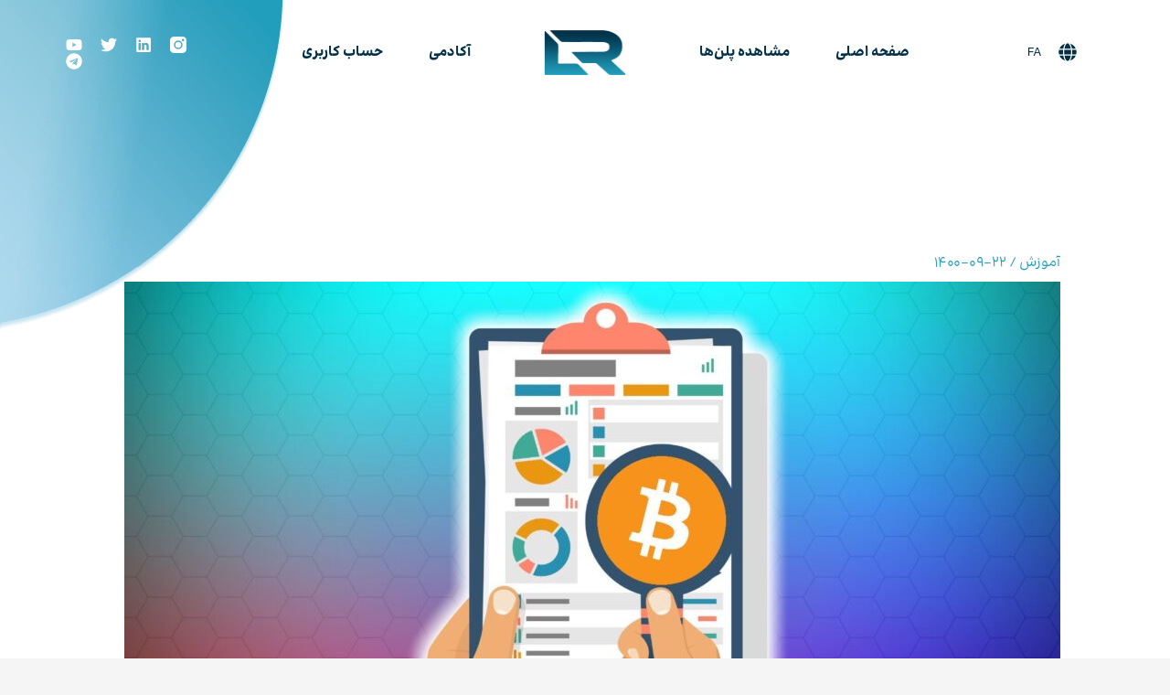

--- FILE ---
content_type: text/css; charset=UTF-8
request_url: https://roboland.io/wp-content/plugins/indeed-membership-pro/assets/css/templates-rtl.css?ver=6.9
body_size: 2565
content:
/***RTL by wptime***/

.ihc-ap-theme-3 .ihc-ap-menu .ihc-ap-menu-item, .iump-user-page-mess-special, .iump-user-page-mess, .ihc_level_template_7 .ihc-level-item-price, .ihc_level_template_7 .ihc-level-item-link, .ihc-login-template-11, .ihc_level_template_5 .ihc-level-item-link, .ihc-register-notice, .iump-renew-subscription-button, .ihc-ap-theme-3 .ihc-account-tranz-list, .ihc-content-oswald{
	font-family: inherit;
}
.ihc_level_template_5 .ihc-level-item-price{
	font-family: inherit !important;
	font-size: 24px !important;
}
.ihc_level_template_5 .ihc-level-item-title{
	font-family: inherit !important;
}
.ihc_level_template_7 .ihc-level-item-price{
	font-size: 24px !important;
}
.ihc-ap-theme-3 .ihc-ap-menu .ihc-ap-menu-item{
	float: right;
}
.rtl .ihc-edit-top-ap-banner .cropControls{
	left: 20px !important;
	right: auto !important;
}
.ihc-user-page-top-ap-wrapper .ihc-top-levels{
	font-family: inherit;
}
.ihc-user-page-top-ap-wrapper .ihc-middle-side{
	float: right;
}
.ihc-user-page-top-ap-wrapper .ihc-account-page-top-mess {
	padding-left: 0;
    padding-right: 20px;
}
.ihc-ap-top-theme-4 .ihc-middle-side{
	margin-right: 260px;
	margin-left: 0;
	float: none;
}
.ihc-ap-top-theme-4 .ihc-left-side{
	margin-right: 50px;
	margin-left: 0;
}
.ihc-user-page-top-ap-wrapper .ihc-left-side{
	float: right;
}
.ihc_level_template_7 .ihc-level-item-content, .ihc_level_template_5 .ihc-level-item-content, .ihc_level_template_6 .ihc-level-item-content, .ihc_level_template_4 .ihc-level-item-content, .ihc_level_template_3 .ihc-level-item-content, .ihc_level_template_2 .ihc-level-item-content, .ihc_level_template_1 .ihc-level-item-content{
	text-align: right;
}
.ihc-login-template-11 .fa-ihc{
	right: 15px;
	left: auto;
}
.ihc-login-template-11 .impu-form-line-fr input[type=text], .ihc-login-template-11 .impu-form-line-fr input[type=password]{
	padding-right: 40px !important;
	padding-left:  0 10px !important;
}

.ihc-login-template-11 .impu-remember-wrapper{
	text-align: right;
	float: right;
	margin-left: 3px;
	margin-right: 0;
	padding-right: 15px;
	padding-left: 0;
}
.ihc-login-template-11 .impu-form-links-pass {
    float: left;
    padding-left: 15px;
    padding-right: 0;
}
.iump-level-details-register .ihc-order-title{
	text-align: right;
}
.iump-level-details-register-name{
	float: right;
	font-family: inherit !important;
}
.iump-level-details-register-price{
	float: left;
	font-family: inherit !important;
}
.ihc-register-9 .ihc-tos-wrap, .ihc-register-8 .ihc-tos-wrap, .ihc-register-4 .ihc-tos-wrap, .ihc-register-3 .ihc-tos-wrap{
	text-align: right;
}
.ihc-register-1 .ihc-tos-wrap{
	text-align: left;
}

.ihc-register-9 .iump-form-checkbox-wrapper,.ihc-register-9  .iump-form-radiobox-wrapper, .ihc-register-8 .iump-form-checkbox-wrapper,.ihc-register-8  .iump-form-radiobox-wrapper, .ihc-register-3 .iump-form-checkbox-wrapper,.ihc-register-3  .iump-form-radiobox-wrapper{
	text-align: right;
}

.ihc-register-9 .iump-form-line-register input[type=text], .ihc-register-9 .iump-form-line-register input[type=password], .ihc-register-9 .iump-form-line-register input[type=number], .ihc-register-9 .iump-form-line-register textarea, .ihc-register-9 .iump-form-line-register select, .ihc-register-9 .iump-form-line-register .select2-selection, .ihc-register-8 .iump-form-line-register input[type=text], .ihc-register-8 .iump-form-line-register input[type=password], .ihc-register-8 .iump-form-line-register input[type=number], .ihc-register-8 .iump-form-line-register textarea, .ihc-register-8 .iump-form-line-register select, .ihc-register-8 .iump-form-line-register .select2-selection{
	font-family: inherit;
	text-align: right;
}
.ihc-register-9 .iump-form-line-register, .ihc-register-8 .iump-form-line-register{
	font-family: inherit;
}
.ihc-strength-wrapper{
	text-align: left;
}
.ihc-register-9 .iump-labels-register, .ihc-register-8 .iump-labels-register{
	text-align: right;
	font-family: inherit;
}
.ihc-register-7 .iump-labels-register, .ihc-register-6 .iump-labels-register, .ihc-register-5 .iump-labels-register, .ihc-register-3 .iump-labels-register, .ihc-register-3 .iump-labels-register, .ihc-register-2 .iump-labels-register{
	text-align: right;
}
.ihc-avatar-trigger .ihc-upload-avatar{
	margin-left: 5px;
	margin-right: 0;
}
.ihc-content-left{
	text-align: right;
}
.ihc-content-right{
	text-align:left;
}
.ihc-register-9 .ihc-register-notice, .ihc-register-9 #ihc_coupon_code_check_div_msg{
	left: 0;
	right: auto;
}

.ihc_locker_4 .lk_left_side{
	right: 30px;
	left: auto;
}
.ihc_locker_4 .lock_content{
	margin-right: 160px;
	margin-left: 0;
}
.ihc-login-template-5 .impu-form-line-fr, .ihc-login-template-5 .impu-form-links{
	text-align: right;
}
.ihc-login-template-5 .impu-form-links a{
	padding-left: 10px;
	padding-right: 0;
}
.ihc-login-template-5 .impu-temp5-row-left{
	float: right;
}
.ihc-login-template-5 .impu-form-submit{
	float: left;
}
.ihc_locker_2 .lock_content h2, .ihc_locker_3 .lock_content h2, .ihc_locker_4 .lock_content h2, .ihc_locker_5 .lock_content h2, .ihc_locker_6 .lock_content h2, .ihc_locker_7 .lock_content h2, .ihc_locker_8 .lock_content h2, .ihc_locker_2 .lock_content, .ihc_locker_3 .lock_content, .ihc_locker_4 .lock_content, .ihc_locker_5 .lock_content, .ihc_locker_6 .lock_content, .ihc_locker_7 .lock_content, .ihc_locker_8 .lock_content{
	font-family: inherit;
}

.ihc-ap-theme-3 .ihc-ap-wrap, .iump-delete-subscription-button{
	font-family: inherit;
}
.ihc-ap-theme-3 .iump-account-content-title, .ihc-ap-theme-3 .ihc_account_level_status, .ihc-ap-theme-3 .ihc-account-subscr-list thead{
	font-family: inherit !important;
}
.ihc-ap-theme-3 .ihc-ap-menu .ihc-ap-menu-item .fa-ihc{
	padding-left: 8px;
	padding-right: 0;
}
.ihc-ap-theme-3 .ihc-account-subscr-list thead td {
    padding: 6px 3px 6px 10px;
}
.ihc-content-right{
	text-align: right;
}
.zarinpal-active {
    background-color: #ffd600;
    color: #000;
}
.payir-active{
	background-color: #4073b5;
}

.mellat-active{
	background-color: #ed2127;
}
.ihc-login-error, .ihc-login-notice{
	font-size: 1.2rem;
}
.ihc-login-template-11 .impu-form-submit input, .ihc-login-template-12 .impu-form-submit input, .ihc-login-template-13 .impu-form-submit input, .ihc-login-template-10 .impu-form-submit input{font-family: inherit;}
.ihc-ap-theme-1 .ihc-account-tranz-list td .ihc-level-name, .ihc-ap-theme-2 .ihc-account-tranz-list td .ihc-level-name, .ihc-ap-theme-3 .ihc-account-tranz-list td .ihc-level-name, .ihc-ap-theme-4 .ihc-account-tranz-list td .ihc-level-name{font-family: inherit;}
.ihc-ap-theme-1 .ihc-account-subscr-list .ihc-level-name, .ihc-ap-theme-2 .ihc-account-subscr-list .ihc-level-name, .ihc-ap-theme-3 .ihc-account-subscr-list .ihc-level-name, .ihc-ap-theme-4 .ihc-account-subscr-list .ihc-level-name{font-family: inherit;}

.iziModal .iziModal-header-subtitle, .iziModal .iziModal-header-title{
	font-family: inherit;
	text-align: right;
}
.ihc-register-9 .ihc-register-notice, .ihc-register-9 #ihc_coupon_code_check_div_msg{
	    font-size: 1.1rem;
}

.ihc-login-template-3, .ihc-login-template-4, .ihc-login-template-5, .ihc-login-template-6, .ihc-login-template-7, .ihc-login-template-8, .ihc-login-template-9, .ihc-login-template-10, .ihc-login-template-11, .ihc-login-template-12, .ihc-login-template-13{
	font-family: inherit !important;
}
.ihc-login-template-7 .impu-form-line-fr{
	text-align: right;
	padding-left: 15px;
	padding-right: 0;
}
.ihc-login-template-7 .impu-form-submit{
	float: left;
	margin-right: 0;
	margin-left: 15px;
}
.ihc-login-template-7 .impu-temp5-row-left{
	float: right;
}
.ihc-login-template-7 .impu-form-links a{
	padding-left: 10px;
	padding-right: 0;
}
.ihc-login-template-8 .impu-form-line-fr input[type=text], .ihc-login-template-8 .impu-form-line-fr input[type=password], .ihc-login-template-9 .impu-form-line-fr input[type=text], .ihc-login-template-9 .impu-form-line-fr input[type=password]{
	padding: 10px !important;
	padding-right: 40px !important;
}
.ihc-login-template-8 .impu-form-links a{
	border-right: none;
	border-left: 1px solid #999;
	font-family: inherit !important;
}
.ihc-login-template-8 .impu-form-links div:nth-child(even) a {
    border-left: none;
}
.ihc-login-template-8 .impu-form-links{
	line-height: 40px;
}
.ihc-login-template-2 .impu-form-line-fr{
	text-align: right;
}
.ihc-login-template-2 .impu-form-links div{
	padding-left: 15px;
	padding-right: 0;
}
.ihc-login-template-6 .impu-form-line-fr{
	text-align: right;
}

.ihc-login-template-6 .impu-form-links{
	text-align: right;
}
.ihc-login-template-6 .impu-form-links a{
	border-left: 1px solid #999;
    padding-left: 10px;
    border-right: none;
    padding-right: 0;
}

.ihc-login-template-6 .impu-form-links div:nth-child(even) a {
    border-left: none;
    padding-right: 10px;
    padding-left: 0;
}
.ihc-login-template-3 .impu-form-line-fr{
	text-align: right;
}
.ihc-login-template-3 .impu-form-links a{
	border-left: 1px solid #999;
	border-right: none;
}

.ihc-login-template-3 .impu-form-links div:nth-child(even) a {
    border-left: none;
}
.ihc-login-template-3 .impu-form-links{
	text-align: left;
	padding-left: 9px;
	padding-right: 0;
	float: left;
}
@media (max-width: 567px){
.ihc_locker_4 .lock_content {
    margin-right: 0px;
    margin-top: 140px;
}
}

.ihc-ap-theme-1 .ihc-ap-menu .ihc-ap-menu-item, .ihc-ap-theme-2 .ihc-ap-menu .ihc-ap-menu-item, .ihc-ap-theme-4 .ihc-ap-menu .ihc-ap-menu-item{
	float: right;
	font-family: inherit;
}
.ihc-ap-theme-1 .ihc-ap-menu .ihc-ap-menu-item .fa-ihc, .ihc-ap-theme-2 .ihc-ap-menu .ihc-ap-menu-item .fa-ihc, .ihc-ap-theme-4 .ihc-ap-menu .ihc-ap-menu-item .fa-ihc{
	padding-left: 8px;
	padding-right: 0;
}
.ihc-ap-theme-1 .ihc-ap-wrap, .ihc-ap-theme-2 .ihc-ap-wrap, .ihc-ap-theme-3 .ihc-ap-wrap, .ihc-ap-theme-4 .ihc-ap-wrap{
	font-family: inherit;
}
.ihc-ap-theme-1 .iump-account-content-title, .ihc-ap-theme-2 .iump-account-content-title, .ihc-ap-theme-3 .iump-account-content-title, .ihc-ap-theme-4 .iump-account-content-title, .ihc-ap-theme-1 .ihc_account_level_status, .ihc-ap-theme-2 .ihc_account_level_status, .ihc-ap-theme-3 .ihc_account_level_status, .ihc-ap-theme-4 .ihc_account_level_status, .ihc-ap-theme-1 .ihc-account-subscr-list thead, .ihc-ap-theme-2 .ihc-account-subscr-list thead, .ihc-ap-theme-3 .ihc-account-subscr-list thead, .ihc-ap-theme-4 .ihc-account-subscr-list thead{
	font-family: inherit !important;
}
.ihc-ap-theme-1 .ihc-account-tranz-list, .ihc-ap-theme-2 .ihc-account-tranz-list, .ihc-ap-theme-4 .ihc-account-tranz-list{
	font-family: inherit;
}
.ihc-login-template-2 .impu-form-line-fr .impu-form-label-fr{
	text-align: right;
}
.ihc-login-template-2 .impu-form-input-remember{
	margin-left: 3px;
	margin-right: 0;
}
.ihc-login-template-3 .impu-form-label-remember{
	padding-right: 3px;
	padding-left: 0;
}
.ihc-login-template-3 .impu-remember-wrapper{
	float: right;
	text-align: right;
	padding-right: 15px;
	padding-left: 0;
	font-family: inherit !important;
	margin-left: 3px;
	margin-right: 0;
}
.ihc-login-template-4 .impu-remember-wrapper {
    margin-left: 3px;
    text-align: left;
    line-height: 22px;
    padding-right: 15px;
    padding-left: 0;
    margin-right: 0;
}
.ihc-login-template-4 .impu-form-label-remember{
	padding-right: 3px;
	padding-left: 0;
}

.ihc-login-template-4 .impu-form-line-fr input[type=text], .ihc-login-template-4 .impu-form-line-fr input[type=password]{
	padding: 10px !important;
	padding-right: 30px !important;
}
.ihc-login-template-10 .impu-form-line-fr input[type=text], .ihc-login-template-10 .impu-form-line-fr input[type=password]{
	padding: 10px !important;
	padding-right: 60px !important;
}
.ihc-login-template-12 .impu-form-line-fr input[type=text], .ihc-login-template-12 .impu-form-line-fr input[type=password]{
	padding: 10px !important;
	padding-right: 45px !important;
}
.ihc-login-template-4 .fa-ihc{
	right: 9px;
	left: auto;
}
.ihc-login-template-4 .impu-form-links a{
	border-left: 1px solid #999;
    border-right: none;
}
.ihc-login-template-4 .impu-form-links div:nth-child(even) a{
	border-left: none;
}
.ihc-login-template-5 .impu-remember-wrapper{
	text-align: right;
}
.ihc-login-template-5 .impu-form-input-remember{
	margin-left: 3px;
	margin-right: 0;
}
.ihc-stuffbox .inside{
	line-height: 2.3em;
}
.ihc-login-template-6 .impu-temp6-row-left{
	float: right;
}
.ihc-login-template-6 .impu-form-submit{
	float: left;
}
.ihc-login-template-6 .impu-form-input-remember, .ihc-login-template-7 .impu-form-input-remember{
	margin-right: 0;
	margin-left: 3px;
}
.ihc-login-template-7 .impu-remember-wrapper{
	text-align: right;
}
.ihc-login-template-8 .fa-ihc{
	right: 9px;
	left: auto;
}
.ihc-login-template-9 .fa-ihc{
	right: 15px;
	left: auto;
}
.ihc-login-template-9 .impu-form-line-fr{
	line-height: 1;
}
.ihc-login-template-10 .fa-ihc{
	right: 0;
	left: auto;
}
.ihc-login-template-10 .impu-remember-wrapper{
	float: right;
	padding-right: 15px;
	padding-left: 0;
	text-align: right;
	margin-right: 0;
	margin-left: 3px;
}
.ihc-login-template-10 .impu-form-links-pass{
	float: left;
	padding-left: 15px;
	padding-right: 0;
}
.ihc-login-template-10 .impu-form-label-remember{
	padding-right: 3px;
	padding-left: 0;
}
.ihc-login-template-12 .fa-ihc{
	right: 0;
	left: auto;
}
.ihc-login-template-12 .impu-remember-wrapper{
	float: right;
	text-align: right;
	padding-right: 15px;
	padding-left: 0;
	margin-left: 3px;
	margin-right: 0;
}
.ihc-login-template-12 .impu-form-links-pass {
    float: left;
    padding-left: 15px;
    padding-right: 0;
}
.ihc-login-template-13 .impu-form-line-fr .impu-form-label-fr{
	font-family: inherit;
	text-align: right;
}
.ihc-login-template-13 .impu-form-submit input, .ihc-login-template-13 .ihc-register-link{
	font-family: inherit;
}
.ihc-login-template-13 .impu-form-label-remember{
	margin-right: 5px;
	margin-left: 0;
}
.ihc-login-template-13 .impu-remember-wrapper{
	text-align: right;
}
.ihc-register-10 .iump-form-text .iump-labels-register, .ihc-register-10 .iump-form-password .iump-labels-register, .ihc-register-10 .iump-form-unique_value_text .iump-labels-register, .ihc-register-10 .iump-form-date .iump-labels-register{
	border: 1px solid #ccc;
    border-radius: 4px;
    border-top-left-radius: 0;
    border-bottom-left-radius: 0;
    border-left: 0;
}
.ihc-register-13 .iump-form-text .iump-labels-register, .ihc-register-13 .iump-form-password .iump-labels-register, .ihc-register-13 .iump-form-unique_value_text .iump-labels-register, .ihc-register-13 .iump-form-date .iump-labels-register{
	border: 1px solid #ccc;
    border-radius: 4px;
    border-top-left-radius: 0;
    border-bottom-left-radius: 0;
    border-left: 0;
}
.ihc-register-10 .iump-form-text input[type=text], .ihc-register-10 .iump-form-password input[type=text], .ihc-register-10 .iump-form-password input[type=password], .ihc-register-10 .iump-form-unique_value_text input[type=text], .ihc-register-10 .iump-form-date input[type=text]{
	float: right;
	border: 1px solid #ddd;
	border-radius: 4px;
	border-top-right-radius: 0;
    border-bottom-right-radius: 0;
}
.ihc-register-13 .iump-form-text input[type=text], .ihc-register-13 .iump-form-password input[type=text], .ihc-register-13 .iump-form-password input[type=password], .ihc-register-13 .iump-form-unique_value_text input[type=text], .ihc-register-13 .iump-form-date input[type=text]{
	float: right;
	border: 1px solid #ddd;
	border-radius: 4px;
	border-top-right-radius: 0;
    border-bottom-right-radius: 0;
}
.ihc-strength{
	margin-right: 15px;
	margin-left: 0;
}
.ihc-register-10 .ihc-strength-wrapper, .ihc-register-13 .ihc-strength-wrapper{
	left: 10px;
	right: auto;
}
.ihc-register-10 .iump-labels-register, .ihc-register-13 .iump-labels-register, .ihc-register-12{
	text-align: right;
}
.ihc-register-10, .ihc-register-9, .ihc-register-8, .ihc-register-7, .ihc-register-6, .ihc-register-12 .iump-form-line-register, .ihc-register-13, .ihc-register-5, .ihc-register-4, .ihc-register-3, .ihc-register-2, .ihc-register-11 .iump-form-line-register, .ihc-register-14, .ihc-register-14 .iump-labels-register, .ihc-register-14 .iump-submit-form input, .ihc-register-14 .ihc-login-link{
	font-family: inherit;
}
.ihc-register-10, .ihc-register-14 .iump-labels-register{
	text-align: right;
}
.ihc-register-13 .iump-submit-form input, .ihc-register-12 .iump-submit-form input, .ihc-register-11 .iump-submit-form input, .ihc-register-7 .iump-submit-form input, .ihc-register-6 .iump-submit-form input, .ihc-register-5 .iump-submit-form input, .ihc-register-4 .iump-submit-form input, .ihc-register-2 .iump-submit-form input, .wp-core-ui .button-primary-disabled, .wp-core-ui .button-primary.disabled, .wp-core-ui .button-primary:disabled, .wp-core-ui .button-primary[disabled]{
	cursor: pointer;
}
.ihc-register-12 .iump-labels-register, .ihc-register-11 .iump-labels-register{
	font-family: inherit;
	text-align: right;
}
.ihc-register-12 .ihc-tos-wrap, .ihc-register-11, .ihc-register-11 .ihc-tos-wrap, .ihc-register-4 .iump-labels-register{
	text-align: right;
}
.ihc-register-4 .ihc-strength-wrapper{
	left: 0;
	right: auto;
}
.ihc-register-3 .iump-form-line-register input[type=text], .ihc-register-3 .iump-form-line-register input[type=password], .ihc-register-3 .iump-form-line-register input[type=number], .ihc-register-3 .iump-form-line-register textarea, .ihc-register-3 .iump-form-line-register select, .ihc-register-3 .iump-form-line-register .select2-selection{
	font-family: inherit !important;
	text-align: right;
}
.ihc-register-3, .ihc-register-3 .iump-submit-form input{
	font-family: inherit !important;
}
.ihc-register-1 .ihc-tos-wrap{
	text-align: right;
}
.ihc_level_template_9 .ihc-level-item-title, .ihc_level_template_9 .ihc-level-item-price, .ihc_level_template_9 .ihc-level-item-link, .ihc_level_template_8 .ihc-level-item-title, .ihc_level_template_8 .ihc-level-item-link, .ihc_level_template_6 .ihc-level-item-title, .ihc_level_template_6 .ihc-level-item-link, .ihc_level_template_4 .ihc-level-item-title, .ihc_level_template_4 .ihc-level-item-price, .ihc_level_template_1 .ihc-level-item-title{
	font-family: inherit;
}
.ihc_level_template_7 .ihc-level-item-title, .ihc_level_template_7 .ihc-level-item-price, .ihc_level_template_6 .ihc-level-item-price, .ihc_level_template_3 .ihc-level-item-title, .ihc_level_template_3 .ihc-level-item-price, .ihc_level_template_2 .ihc-level-item-title, .ihc_level_template_2 .ihc-level-item-price{
	font-family: inherit !important;
}
.ihc_level_template_9 .ihc-level-item-price{
	font-size: 66px;
}
.ihc_level_template_8 .ihc-level-item-price{
	font-size: 45px;
}
.ihc_level_template_6 .ihc-level-item-price{
	font-size: 45px !important;
}
.ihc_level_template_4 .ihc-level-item-title{
	padding-left: 0;
	padding-right: 20px;
}
.ihc_level_template_4 .ihc-level-item-price{
	float: right;
	padding-right: 10px;
	padding-left: 0;
}
.ihc_level_template_4 .ihc-level-item-link{
	float: left;
}
.ihc_level_template_3 .ihc-level-item-price{
	font-size: 24px !important;
}
.ihc_level_template_3 .ihc-level-item-link{
   padding: 6px 20px;
}
.ihc_level_template_2 .ihc-level-item-price{
	font-size: 30px !important;
}
.ihc_level_template_2 .ihc-level-item-link{
	margin: 3px auto;
}
.ihc_level_template_1 .ihc-level-item-price{
	float: right;
	padding-right: 10px;
	padding-left: 0;
	font-family: inherit;
}
.ihc_level_template_1 .ihc-level-item-link{
	float: left;
	margin-left: 20px;
	margin-right: 0;
}

.ihc-register-9 .iump-form-sublabel, .ihc-register-9 .ihc-register-notice {
    text-align: right;
}
.iump-subscription-page-top .iump-subscription-page-top-title{
	text-align: right;
}

.iump-form-line-register .iump-form-checkbox, .iump-form-line-register .iump-form-radiobox, .iump-form-line-register .iump-form-paybox {
    margin-left: 15px;
    margin-right: 0;
}
.iump-form-line-register .iump-form-checkbox input, .iump-form-line-register .iump-form-radiobox input, .iump-form-line-register .iump-form-paybox input{
	margin-left: 5px;
    margin-right: 0;
}
.ihc-additional-message{
	font-family: inherit;
	border-right: 5px solid #18c1f0;
	border-left: none;
    border-radius: 5px 0 0 5px;
}
.ihc-dashboard-logo{
	right: 0;
	left: auto;
}
.ihc-dashboard-wrap .ihc-admin-header .ihc-top-menu-section .ihc-dashboard-menu{
	padding-right: 200px;
	padding-left: 0;
}
.ihc-dashboard-wrap .ihc-admin-header .ihc-top-menu-section .ihc-dashboard-menu ul li{
	float: right;
}
.ihc-dashboard-wrap .ihc-admin-header .ihc-top-menu-section {
    padding-left: 20px;
    margin-right: -20px;
    margin-left: 0;
    padding-right: 0;
}
.indeed-add-new-like-wp, .ihc-special-button {
    padding: 0px 0 0px 16px;
    margin-left: 10px;
    margin-right: 0;
}
.indeed-add-new-like-wp i, .ihc-special-button i{
	margin-left: 10px;
	margin-right: 0;
}
.ihc-coupon-box-bottom-submitted {
    border-right: solid 1px rgba(255,255,255,0.3);
    border-left: none;
    padding-right: 8px;
    padding-left: 0;
}
.ihc-coupon-box-bottom-date {
    float: left;
    padding-left: 10px;
    text-align: left;
    padding-right: 0;
}
.ihc-coupon-box-bottom-disccount {
    margin-left: 5px;
    margin-right: 0;
}
.ihc-coupon-box-bottom{
	padding: 4px 5px 4px 0;
}
.ihc-subtab-menu{
	margin-right: -20px;
	margin-left: 0;
	padding: 0px 20px 0px 0;
}
.ihc-subtab-menu .ihc-subtab-menu-item{
	float: right;
}
.ihc-subtab-menu .ihc-subtab-menu-item:first-child {
    margin-right: 180px;
    margin-left: 0;
}
.ihc-coupon-admin-box-wrap {
    padding: 20px;
    padding-right: 0px;
    float: right;
}
.ihc-special-buttons-users div{
	float: left;
}
.iump-wrapper{
	padding-right: 5px;
	padding-left: 0;
}
.iump-labels{
	padding-left: 15px;
	padding-right: 0;
	text-align: left;
}
.iump-payment-box-bottom {
    padding: 4px 5px 4px 0;
}
input[type="checkbox"].iump-switch + div{
	direction: ltr;
}
.ihc-ap-tabs-list .ihc-ap-tabs-list-item{
	border-left: 1px solid #738E9A;
    float: right;
}
.ihc-register-12 .iump-form-line-register .select2-selection, .ihc-register-12 .iump-form-line-register input[type=number], .ihc-register-12 .iump-form-line-register input[type=password], .ihc-register-12 .iump-form-line-register input[type=text], .ihc-register-12 .iump-form-line-register select, .ihc-register-12 .iump-form-line-register textarea{
	font-family: inherit;
	text-align: right;
}
.rtl .ihc-account-subscr-list thead td, .rtl .ihc-account-tranz-list tfoot th, .ihc-account-tranz-list thead th, .rtl .ihc-account-tranz-list tbody td, .ihc-account-tranz-list tbody th{
    font-family: inherit !important;
}
.rtl .ihc-account-subscr-list .ihc-subscription-table-actions .iump-subscription-table-button span, .rtl .ihc-user-page-top-ap-wrapper .ihc-account-page-top-mess{
    font-family: inherit;
}
.rtl .ihc-register-9 .ihc-hide-pw{
	left: 10px;
	right: auto;
}
.rtl .ihc-hide-pw{
	left: 0;
	right: auto;
}

--- FILE ---
content_type: text/css; charset=UTF-8
request_url: https://roboland.io/wp-content/uploads/elementor/css/post-13.css?ver=1717079108
body_size: 266
content:
.elementor-kit-13{--e-global-color-primary:#023047;--e-global-color-771645f:#FFFFFF;--e-global-color-b3a424e:#219EBC;--e-global-color-bb8406e:#FFFFFF00;--e-global-color-1e4913a:#023047B5;--e-global-color-f6fb64f:#8ECAE6;--e-global-color-879ca90:#3671E9;--e-global-color-33ca29c:#919191;--e-global-typography-primary-font-family:"Ravi-Pro";--e-global-typography-primary-font-weight:700;--e-global-typography-secondary-font-family:"Ravi-Pro";--e-global-typography-text-font-family:"Ravi-Pro";--e-global-typography-accent-font-family:"Ravi-Pro";--e-global-typography-c13cc61-font-family:"Ravi-Pro";--e-global-typography-c13cc61-font-weight:600;--e-global-typography-dbb3d38-font-family:"Ravi-Pro";--e-global-typography-53c575b-font-size:12px;--e-global-typography-ab611d4-font-family:"Ravi-Pro";--e-global-typography-ab611d4-font-weight:700;font-family:"Ravi-Pro", Ravi-Pro;}.elementor-kit-13 a{font-family:"Ravi-Pro", Ravi-Pro;}.elementor-kit-13 h1{color:#FFFFFF;font-family:"Ravi-Pro", Ravi-Pro;}.elementor-kit-13 h2{color:#FFFFFF;font-family:"Ravi-Pro", Ravi-Pro;}.elementor-kit-13 h3{color:#FFFFFF;font-family:"Ravi-Pro", Ravi-Pro;}.elementor-kit-13 h4{font-family:"Ravi-Pro", Ravi-Pro;}.elementor-kit-13 h5{font-family:"Ravi-Pro", Ravi-Pro;}.elementor-kit-13 h6{font-family:"Ravi-Pro", Ravi-Pro;}.elementor-kit-13 button,.elementor-kit-13 input[type="button"],.elementor-kit-13 input[type="submit"],.elementor-kit-13 .elementor-button{background-color:#FFFFFF00;}.elementor-section.elementor-section-boxed > .elementor-container{max-width:1140px;}.e-con{--container-max-width:1140px;}.elementor-widget:not(:last-child){margin-block-end:0px;}.elementor-element{--widgets-spacing:0px 0px;}{}h1.entry-title{display:var(--page-title-display);}.elementor-kit-13 e-page-transition{background-color:#FFBC7D;}@media(max-width:1190px){.elementor-section.elementor-section-boxed > .elementor-container{max-width:1024px;}.e-con{--container-max-width:1024px;}}@media(max-width:767px){.elementor-kit-13{--e-global-typography-c13cc61-font-size:30px;}.elementor-section.elementor-section-boxed > .elementor-container{max-width:767px;}.e-con{--container-max-width:767px;}}/* Start Custom Fonts CSS */@font-face {
	font-family: 'Ravi-Pro';
	font-style: normal;
	font-weight: 900;
	font-display: auto;
	src: url('https://roboland.io/wp-content/uploads/2023/06/Ravi-Black.woff2') format('woff2'),
		url('https://roboland.io/wp-content/uploads/2023/06/Ravi-Black.woff') format('woff'),
		url('https://roboland.io/wp-content/uploads/2023/06/Ravi-Black.ttf') format('truetype');
}
@font-face {
	font-family: 'Ravi-Pro';
	font-style: normal;
	font-weight: normal;
	font-display: auto;
	src: ;
}
@font-face {
	font-family: 'Ravi-Pro';
	font-style: normal;
	font-weight: bold;
	font-display: auto;
	src: url('https://roboland.io/wp-content/uploads/2023/06/Ravi-Bold.woff2') format('woff2'),
		url('https://roboland.io/wp-content/uploads/2023/06/Ravi-Bold.woff') format('woff'),
		url('https://roboland.io/wp-content/uploads/2023/06/Ravi-Bold.ttf') format('truetype');
}
@font-face {
	font-family: 'Ravi-Pro';
	font-style: normal;
	font-weight: normal;
	font-display: auto;
	src: url('https://roboland.io/wp-content/uploads/2023/06/Ravi-Regular.woff2') format('woff2'),
		url('https://roboland.io/wp-content/uploads/2023/06/Ravi-Regular.woff') format('woff'),
		url('https://roboland.io/wp-content/uploads/2023/06/Ravi-Regular.ttf') format('truetype');
}
/* End Custom Fonts CSS */

--- FILE ---
content_type: text/css; charset=UTF-8
request_url: https://roboland.io/wp-content/plugins/woocommerce-ultimate-points-and-rewards/assets/css/public/woocommerce-ultimate-points-public.css?ver=2.3.0
body_size: 2906
content:
#mwb_wpr_loader {
  background-color: rgba(255, 255, 255, 0.6);
  bottom: 0;
  height: 100%;
  left: 0;
  position: fixed;
  right: 0;
  top: 0;
  width: 100%;
  z-index: 99999;
}
.mwb_wpr_heading {
  margin-bottom: 10px !important;
  padding: 0;
}
#mwb_wpr_loader img {
  display: block;
  left: 0;
  margin: 0 auto;
  position: absolute;
  right: 0;
  top: 40%;
}
 .mwb_account_wrapper .input-number {
  width: 48%;
  padding: 5px;
}
.mwb_account_wrapper .mwb_wpr_custom_coupon.button {
 width: 48%;
 margin-right: 0;
}
.comment-mwb-wpr-points-signup
{
  text-align: center;
  color: green;
}
.mwb_wpr_wrapper_button .google {
  line-height: 1px;
}
.comment-mwb-wpr-points-comment
{
  color: green;
}
.mwb_wpr_wrapper_button .twitter-share-button {
  background: #3399ff none repeat scroll 0 0;
  border-radius: 5px;
  color: #ffffff;
  font-size: 12px;
  padding: 1px 12px;
  text-decoration: none;
  vertical-align: top;
  display: inline-block;
}
.mwb_wpr_wrapper_button  .fb-share-button {
 background: #4867AA none repeat scroll 0 0;
 border-radius: 5px;
 color: #fff;
 padding: 1px 12px;
 font-size: 12px;
 text-decoration: none;
 vertical-align: top;
}
.mwb_wpr_btn .twitter-share-button > img {
 display: inline-block;
 margin-right: 4px;
 margin-top: 3px;
 vertical-align: top;
 width: 19px;
}
.mwb_wpr_wrapper_button .google{
 display: inline-block; 
 vertical-align: top;
}
.mwb_wpr_wrapper_button .mwb_wpr_common_class {
 display: inline-block;
 margin: 0 7px;
}
.mwb_wpr_wrapper_button .mwb_wpr_mail_button {
  background-color: #575757;
  border-radius: 3px;
  display: inline-block;
  height: 21px;
  padding: 0;
  text-align: center;
  vertical-align: top;
  width: 50px;
  box-shadow: none;
}
.mwb_wpr_wrapper_button .mwb_wpr_mail_button img {
 box-shadow: none;
 display: inline-block;
 margin: 3px auto 0;
 vertical-align: top;
 width: 18px;
}
.mwb_wpr_wrapper_button .mwb_wpr_mail_button .mwb_wpr_common_class {
 margin-left: 12px;
}
.button-primary.woocommerce-save-button.mwb_wpr_save_changes {
 background: #ebe9eb none repeat scroll 0 0;
 color: #515151 ;
 float: right;
}
.button-primary.woocommerce-save-button.mwb_wpr_save_changes:hover {
 background: #dad8da none repeat scroll 0 0;
}
.mwb_wpr_upgrade_level {
 color: #008000 ;
}

/*style*/
.mwb_wpr_enter_some_points > input {
  width: 50% !important;
}
.mwb_wpr_enter_some_points {
  padding-bottom: 15px;
}


@media screen and (max-width: 768px) {
  .mwb_account_wrapper .input-number {
   width: 50%;
 }
 .mwb_account_wrapper .mwb_wpr_custom_coupon.button {
   width: 50%;
 }
}
.points_log {
  overflow-x: auto;
}
.mwb_wpr_cat_wrapper {
  display: inline-block;
  margin: 0 8px;
}
.mwb_wpr_cat_wrapper .mwb_wpr_cat_list {
  display: block;
  margin-top: 5px;
}
.mwb_wpr_heading {
  font-size: 20px;
  font-weight: bold;
}
#mwb_wpr_heading_id {
 margin-bottom: 0px;
 text-align: right;
}
.mwb_wpr_view_log {
 float: right;
}
.mwb_wpr_refrral_code_copy::after {
  clear: both;
  content: "";
  display: block;
}
.mwb_wpr_btn_copy {
  background: rgba(0, 0, 0, 0) none repeat scroll 0 0;
  float: left;
  padding: 6px;
}
#mwb_wpr_copy {
  float: left;
  max-width: 384px;
  width: 100%;
}
#mwb_wpr_copy code {
 background: #ebe9eb none repeat scroll 0 0;
 display: block;
 padding: 0 3px;
}
.mwb_wpr_btn_copy:hover ,.mwb_wpr_btn_copy:focus,.mwb_wpr_btn_copy:active {
 background: rgba(0, 0, 0, 0) none repeat scroll 0 0;
}
.mwb_wpr_message {
  font-size: 13px;
}
.mwb_wpr_tick {
  float: right;
}
.mwb_wpr_membership_with_img thead{
  display:table-header-group !important;
}
.mwb_wpr_membership_with_img th,.mwb_wpr_membership_with_img td {
 display: table-cell !important;
}
.mwb_wpr_membership_with_img tr{
  display:table-row !important;
}
.mwb_wpr_membership_with_img tr td:before {
  content: "" !important;
}
.mwb_tooltip {
  position: relative;
  display: inline-block;
}

.mwb_account_wrapper .mwb_tooltip .mwb_tooltiptext {
 background-color: #000000;
 border-radius: 6px;
 bottom: -30px;
 color: #ffffff ;
 font-size: 11px;
 left: -19px;
 padding: 5px 0;
 position: absolute;
 text-align: center;
 visibility: hidden;
 width: 80px;
 z-index: 1;
}
.mwb_account_wrapper .mwb_tooltip .mwb_tooltiptext::after {
  content: "";
  position: absolute;
  bottom: 100%;
  left: 50%;
  margin-left: -5px;
  border-width: 5px;
  border-style: solid;
  border-color: transparent transparent black transparent;
}

.mwb_tooltip:hover .mwb_tooltiptext {
  visibility: visible;
}
html,body{
  margin: 0;
  padding: 0;
}
/*==================================
=            Pop Up CSS            =
==================================*/
.mwb_wpr_popup_wrapper {
  background-color: rgba(0, 0, 0, 0.41);
  height: 100%;  
  position: fixed;
  width: 100%;
  z-index: 2147483646;
  top: 0;
  right: 0;
  left: 0;
  bottom: 0;
}
.mwb_wpr_popup_content_section {
  background: #ffffff none repeat scroll 0 0;
  border-bottom: 5px solid #7f527d;
  border-radius: 5px;
  bottom: 0;
  box-shadow: 0 5px 15px rgba(0, 0, 0, 0.5);
  left: 0;
  margin: 0 auto;
  max-width: 600px;
  overflow-wrap: break-word;
  overflow-y: auto;
  position: relative;
  top: 50%;
  transform: translateY(-50%);
  width: 95%;
  z-index: 9;
}
.mwb_wpr_intro_text {
  width: calc(100% - 80px);
}
.mwb_wpr_close {
  text-align: right;
  width: 60px;
}
.mwb_wpr_close > a {
  box-shadow: none !important;
  float: right;
  text-decoration: none;
}
.mwb_wpr_popup_notice_section span {
  display: inline-block;
  vertical-align: top;
}
.mwb_wpr_close img {
  border-radius: 50%;
  width: 30px;
}
.mwb_wpr_popup_content_section .mwb_wpr_popup_content .mwb_wpr_popup_notice_section {
  background: #7f527d none repeat scroll 0 0;
  border-top-left-radius: 5px;
  border-top-right-radius: 5px;
  color: #ffffff;
  padding: 10px;
  text-align: center;
}
.mwb_wpr_popup_content_section .mwb_wpr_popup_content .mwb_wpr_popup_notice_section > p{
  margin: 0;
  font-size: 15px;
  display: block;
}
.mwb_wpr_popup_thumbnail_section {
  padding: 10px;
  height: 333px;
  overflow-y: auto;
}
.mwb_wpr_popup_thumbnail_section::after {
  clear: both;
  content: "";
  display: block;
}
.mwb_wpr_popup_thumbnail_section ul {
  margin: 0;
  padding: 0;
}
.mwb_wpr_popup_thumbnail_section ul li {
  display: inline-block;
  list-style: outside none none;
  margin-bottom: 10px;
  text-align: center;
  width: 137px;
}
.mwb_wpr_popup_thumbnail_section ul li a{
  text-decoration: none;
  color: #ddd;
}
.mwb_wpr_popup_thumbnail_section .mwb_wpr_thumbnail_img_wrap {
  display: block;
  max-width: 100%;
}
.mwb_wpr_thumbnail_price_wrap {
  color: #7f527d;
  display: inline-block;
  font-size: 15px;
  margin-top: 5px;
}
.mwb_wpr_popup_thumbnail_section .mwb_wpr_thumbnail_img_wrap img{
  max-width: 100%;
}
/*=====  End of Pop Up CSS  ======*/
/*==============================================
=            Category Wise Link CSS            =
==============================================*/
.mwb_wpr_cat_list {
  border: 1px solid #7f527d;
  border-radius: 5px;
  color: #7f527d;
  display: inline-block;
  margin-bottom: 5px;
  padding: 5px 10px;
  text-decoration: none;
  transition: all 0.3s linear 0s;
}
.mwb_wpr_cat_list:hover {
  background: #7f527d none repeat scroll 0 0;
  color: #ffffff;
  transition: all 0.3s ease 0s;
}
/*=====  End of Category Wise Link CSS  ======*/
/*=================================
=            Front end            =
=================================*/
@media screen and (max-width: 600px) and (min-width: 320px) {
  .points_log table.shop_table.my_account_points.account-points-table thead th{
    width: 100px;
  }
  #points_form .mwb_wpr_custom_coupon.button,#mwb_custom_point_num{
    width: 100%;
  }
}
@media screen and (max-width: 768px) and (min-width: 320px) {
  .mwb_wpr_table_view_log thead{
    display: table-header-group !important;
  }
  .mwb_wpr_table_view_log td{
    padding-left: 6px 25px !important;
    display:table-cell  !important;
  }
  .mwb_wpr_table_view_log td:before{
    content: "" !important;
  }
  .mwb_wpr_table_view_log tr{
    display: table-row !important;
  }
  .woocommerce-MyAccount-points.mwb_wpr_table_view_log tbody tr td{
    text-align: left !important;
  }
  #points_form .mwb_wpr_custom_coupon.button {
    margin-top: 10px;
  }
}
@media screen and (max-width: 387px) and (min-width: 320px) {
  #mwb_wpr_upgrade_level {
    float: none;
    margin-top: 10px;
    font-size: 12px;
  }
}
/*=====  End of Front end  ======*/
/*====================================
=            fieldset css            =
====================================*/
.mwb_wpr_each_section, .mwb_wpr_membership_with_img, .points_log {
  border: 1px solid #d1d1d1 !important;
  margin-bottom: 30px !important;
  padding: 20px;
  box-shadow: 0px 0 10px -1px #d1d1d1;
  border-collapse: separate;
}
.mwb_wpr_each_section .mwb_wpr_membership_message {
  display: block;
  margin-bottom: 5px;
}
.mwb_wpr_each_section > #mwb_wpr_membership{
  margin-bottom: 0;
}
.mwb_wpr_each_section > #mwb_wpr_membership::after {
  clear: both;
  content: "";
  display: block;
}
.mwb_wpr_each_section #mwb_wpr_membership_roles{
  padding: 9px;
  width: 160px;
  float: left;
}
.mwb_wpr_each_section .mwb_wpr_btn_copy {
  border: medium none;
  display: inline-block;
  opacity: 1;
}
.mwb_ways_to_gain_points_section .mwb_wpr_each_section {
  white-space: pre-line;
}
.mwb_wpr_coupon_details {
  border: none !important;
  margin-bottom: 0 !important;
}
/*=====  End of fieldset css  ======*/
.mwb_wpr_product_point {
  display: inline-block;
  letter-spacing: 1px;
  margin-bottom: 4px;
  background-color: #55B3A5;
  position: relative;
  width: 260px;
  padding: 4px 8px 4px 0px;
  text-align: center;
  color: #ffffff;
  margin-bottom: 20px;
  font-family: Montserrat;
}
.mwb_wpr_product_point img {
  max-width: 20px;
  margin-left: 12px;
  width: 100%;
}
.mwb_wpr_item_meta img{
  max-width: 20px;
  width: 100%;
}
#mwb_wpr_share_point {
  background: #ebe9eb none repeat scroll 0 0;
  color: #515151;
}
#mwb_wpr_share_point:hover{
  background-color: #dad8da;
}
#mwb_wpr_shared_points_notification {
  margin-bottom: 4px;
}

.mwb_wpr_heading_para {
  display: inline-block;
  margin-bottom: 0;
}
.mwb_wpr_points_expiry {
  color: #666666;

  font-size: 12px;
  margin-bottom: 10px;
  margin-top: 0;
  vertical-align: middle;
}
.mwb_wpr_points_wrapper_with_exp {
  float: left;
}
.mwb_wpr_heading {
  clear: both;
}
.mwb_wpr_view_log_notice {
  background-color: #808080;
  color: #ffffff;
  font-size: 14px;
  font-weight: bold;
  margin-bottom: 0;
  padding-left: 6px;
  position: relative;
  cursor: pointer;
}

.mwb_wpr_slide_toggle {
  margin-bottom: 15px;
}
.mwb_wpr_view_log_notice.mwb_wpr_common_slider .mwb_wpr_open_toggle{
  position: absolute;
  right: 23px;
  top: 50%;
  transform: translateY(-50%);
  cursor: pointer;
}
.mwb_wpr_view_log_notice.mwb_wpr_common_slider .mwb_wpr_open_toggle:after {
  position: absolute;
  content: "";
  height: 2px;
  width: 15px;
  background: #fff;
}
.mwb_wpr_view_log_notice.mwb_wpr_common_slider .mwb_wpr_open_toggle:before {
  background: #fff none repeat scroll 0 0;
  content: "";
  height: 15px;
  left: 7px;
  position: absolute;
  top: -6px;
  width: 2px;
}
.mwb_wpr_view_log_notice.mwb_wpr_common_slider .mwb_wpr_plus_icon:before {
  content: none;
}
.mwb_wpr_apply_custom_points {
    display: inline-block;
}
/* reward notice */

.mwb_wpr_product_point::after {
  border-color: rgba(0, 0, 0, 0) #ffffff rgba(0, 0, 0, 0) rgba(0, 0, 0, 0);
  border-style: solid;
  border-width: 20px;
  content: "";
  position: absolute;
  right: 0;
  top: 50%;
  transform: translateY(-50%);
}
.high {
  font-weight: bold;
  margin-right: 5px;
}
.mwb_wpr_purchase_pro_point {
  display: inline-block;
  letter-spacing: 1px;
  margin-bottom: 4px;
  background-color: #437a8f;
  position: relative;
  padding: 4px 8px 4px 20px;
  color: #ffffff;
  font-weight: bold;
  margin-top: 20px;
  font-family: Montserrat;
  font-size: 15px;
}
#mwb_wpr_order_notice::before {
  content: "";
}
#mwb_wpr_order_notice {
  border-top: 0;
  padding: 0;
  position: relative;
  text-transform: uppercase;
  font-weight: bold;
  font-size: 12px;
  color: #fff;
  background-color: #55B3A5;
  font-family: Montserrat;
  width: 100%;
  margin-top: 30px;
  text-align: center;
  padding: 10px 0;
}
#mwb_wpr_order_notice p {
  display: inline-block;
  margin-left: 20px;
  background-color: #76D4C6;
  padding: 5px;
  margin-bottom: 0;
}
.mwb_wpr_apply_custom_points #mwb_cart_points {
  border: 2px solid #CCCCCC;
  border-radius: 4px;
  font-size: 14px;
  background: #ffffff;
  max-width: 135px;
  padding: 10px;
}

.theme-Divi #mwb_cart_points_apply {
  border: 2px solid #056f9d;
  color: #fff;
  background-color: #056f9d;
}

input#mwb_cart_points_apply {
  min-height: 30px;
  padding: 10px;
  height: auto;
}

.mwb_wpr_reward {
  padding: 20px;
}
@media screen and (max-width: 997px) {
   #mwb_wpr_order_notice:after{
    border: none;
   }
  }
@media screen and (max-width: 768px) {
  .mwb_wpr_reward{
    display: none;
  }
  #mwb_wpr_order_notice{
    padding:20px;
    display: block;
  }
  #mwb_wpr_order_notice p{
    margin-left: 0;
    margin-top: 20px;
  }
}
/* ===== CUSTOM CODE FOR TABLE ======= */
.mwb_wpr_common_table {
   table-layout: fixed;
   width: 100%;
}
.mwb_wpr_table_view_log {
   table-layout: fixed;
}
.custom_point_checkout.woocommerce-info p {
    float: left;
    width: 100%;
    margin-bottom: 0;
}
.custom_point_checkout .mwb_apply_checkout p {
  float: unset;
  width: 100%;
  margin-bottom: 0;
}
.custom_point_checkout #mwb_cart_points {
    padding: 4px 10px;
    width: 135px;
    float: unset;
    min-height: 30px;
}
.custom_point_checkout #mwb_cart_points_apply {
    margin-left: 10px;
    padding: 8px 10px;
    font-size: 14px;
    float: unset;
    min-height: 30px;
}
#mwb_wpr_pro_cost_to_points {
  padding: 8px;
  border: 1px solid #d5d5d5;
  margin-right: 10px;
  vertical-align: middle;
  -webkit-appearance: checkbox;
  width: auto;
}

/* design changes */

.mwb-wpr__shared-points--wrap {
  display: flex;
  flex-wrap: wrap;
  gap: 10px;
}

.mwb-wpr__shared-points--wrap > input {
  flex: 1;
}

.mwb-wpr__shared-points--wrap > input:first-child {
  flex-grow: 2;
}
/* by parvanweb */
.mwb_wpr_common_slider {
  padding: 10px;
  padding-right: 50px;
}

.theme-Divi input#mwb_cart_points_apply+p {
  color: #555;
}

.wps_wpr_main_custom_coupon__wrapper {
  display: flex;
  justify-content: space-between;
}

form#mwb_wpr_membership input[type=submit] {
  min-height: 40px;
  padding: 10px;
}

form#points_form .wps_wpr_main_custom_coupon__wrapper input[type=number] {
  border: 1px solid #ccc;
  flex: 1 0 80%;
  max-width: 200px;
}

.wps_wpr_main_custom_coupon__wrapper input[type='button'] {
  min-height: 40px;
  padding: 10px;
}

.woocommerce-message.wps_wpr_message_for_redemption__wrapper ul {
  margin: 0;
}

.mwb_referral_link_shortcode{
  max-width: 600px;
}

@media only screen and (max-width: 768px) {
  .mwb_wpr_table_view_log th,
  .mwb_wpr_common_table td {
    padding: 8px;
  }
  .view-log-Date,
  .view-log-Status,
  .view-log-Activity {
    font-size: 14px;
    line-height: 21px;
  }
}


--- FILE ---
content_type: text/css; charset=UTF-8
request_url: https://roboland.io/wp-content/uploads/elementor/css/post-33189.css?ver=1717079157
body_size: 2169
content:
.elementor-33189 .elementor-element.elementor-element-63340f2 > .elementor-container > .elementor-column > .elementor-widget-wrap{align-content:center;align-items:center;}.elementor-bc-flex-widget .elementor-33189 .elementor-element.elementor-element-abd4bb2.elementor-column .elementor-widget-wrap{align-items:center;}.elementor-33189 .elementor-element.elementor-element-abd4bb2.elementor-column.elementor-element[data-element_type="column"] > .elementor-widget-wrap.elementor-element-populated{align-content:center;align-items:center;}.elementor-33189 .elementor-element.elementor-element-abd4bb2.elementor-column > .elementor-widget-wrap{justify-content:center;}.elementor-33189 .elementor-element.elementor-element-abd4bb2 > .elementor-element-populated{padding:0px 0px 0px 0px;}.elementor-33189 .elementor-element.elementor-element-ca54700 .elementor-icon-wrapper{text-align:right;}.elementor-33189 .elementor-element.elementor-element-ca54700.elementor-view-stacked .elementor-icon{background-color:#023047;}.elementor-33189 .elementor-element.elementor-element-ca54700.elementor-view-framed .elementor-icon, .elementor-33189 .elementor-element.elementor-element-ca54700.elementor-view-default .elementor-icon{color:#023047;border-color:#023047;}.elementor-33189 .elementor-element.elementor-element-ca54700.elementor-view-framed .elementor-icon, .elementor-33189 .elementor-element.elementor-element-ca54700.elementor-view-default .elementor-icon svg{fill:#023047;}.elementor-33189 .elementor-element.elementor-element-ca54700 .elementor-icon{font-size:20px;}.elementor-33189 .elementor-element.elementor-element-ca54700 .elementor-icon svg{height:20px;}.elementor-33189 .elementor-element.elementor-element-ca54700 > .elementor-widget-container{padding:8px 0px 0px 0px;}.elementor-33189 .elementor-element.elementor-element-0f40e6d > .elementor-element-populated{padding:0px 0px 0px 0px;}.elementor-33189 .elementor-element.elementor-element-032f818 .wpml-elementor-ls .wpml-ls-item .wpml-ls-link, 
					.elementor-33189 .elementor-element.elementor-element-032f818 .wpml-elementor-ls .wpml-ls-legacy-dropdown a{color:#023047;}.elementor-33189 .elementor-element.elementor-element-032f818 .wpml-elementor-ls .wpml-ls-legacy-dropdown a:hover,
					.elementor-33189 .elementor-element.elementor-element-032f818 .wpml-elementor-ls .wpml-ls-legacy-dropdown a:focus,
					.elementor-33189 .elementor-element.elementor-element-032f818 .wpml-elementor-ls .wpml-ls-legacy-dropdown .wpml-ls-current-language:hover>a,
					.elementor-33189 .elementor-element.elementor-element-032f818 .wpml-elementor-ls .wpml-ls-item .wpml-ls-link:hover,
					.elementor-33189 .elementor-element.elementor-element-032f818 .wpml-elementor-ls .wpml-ls-item .wpml-ls-link.wpml-ls-link__active,
					.elementor-33189 .elementor-element.elementor-element-032f818 .wpml-elementor-ls .wpml-ls-item .wpml-ls-link.highlighted,
					.elementor-33189 .elementor-element.elementor-element-032f818 .wpml-elementor-ls .wpml-ls-item .wpml-ls-link:focus{color:#219EBC;}.elementor-33189 .elementor-element.elementor-element-d9315b8{--grid-template-columns:repeat(0, auto);--icon-size:18px;--grid-column-gap:20px;--grid-row-gap:0px;}.elementor-33189 .elementor-element.elementor-element-d9315b8 .elementor-widget-container{text-align:right;}.elementor-33189 .elementor-element.elementor-element-d9315b8 .elementor-social-icon{background-color:#FFFFFF00;--icon-padding:0em;}.elementor-33189 .elementor-element.elementor-element-d9315b8 .elementor-social-icon i{color:#023047;}.elementor-33189 .elementor-element.elementor-element-d9315b8 .elementor-social-icon svg{fill:#023047;}.elementor-33189 .elementor-element.elementor-element-d9315b8 .elementor-social-icon:hover{background-color:#FFFFFF00;}.elementor-33189 .elementor-element.elementor-element-d9315b8 .elementor-social-icon:hover i{color:#219EBC;}.elementor-33189 .elementor-element.elementor-element-d9315b8 .elementor-social-icon:hover svg{fill:#219EBC;}.elementor-33189 .elementor-element.elementor-element-18d2cc5{text-align:center;}.elementor-33189 .elementor-element.elementor-element-18d2cc5 img{width:40%;}.elementor-33189 .elementor-element.elementor-element-e5a35b7 .elementor-nav-menu .elementor-item{font-family:"Ravi-Pro", Ravi-Pro;font-size:16px;font-weight:700;text-transform:uppercase;}.elementor-33189 .elementor-element.elementor-element-e5a35b7 .elementor-nav-menu--main .elementor-item{color:#023047;fill:#023047;padding-left:0px;padding-right:0px;padding-top:0px;padding-bottom:0px;}.elementor-33189 .elementor-element.elementor-element-e5a35b7 .elementor-nav-menu--main .elementor-item:hover,
					.elementor-33189 .elementor-element.elementor-element-e5a35b7 .elementor-nav-menu--main .elementor-item.elementor-item-active,
					.elementor-33189 .elementor-element.elementor-element-e5a35b7 .elementor-nav-menu--main .elementor-item.highlighted,
					.elementor-33189 .elementor-element.elementor-element-e5a35b7 .elementor-nav-menu--main .elementor-item:focus{color:#219EBC;fill:#219EBC;}.elementor-33189 .elementor-element.elementor-element-e5a35b7 .elementor-nav-menu--main .elementor-item.elementor-item-active{color:#219EBC;}.elementor-33189 .elementor-element.elementor-element-e5a35b7 .e--pointer-framed .elementor-item:before{border-width:0px;}.elementor-33189 .elementor-element.elementor-element-e5a35b7 .e--pointer-framed.e--animation-draw .elementor-item:before{border-width:0 0 0px 0px;}.elementor-33189 .elementor-element.elementor-element-e5a35b7 .e--pointer-framed.e--animation-draw .elementor-item:after{border-width:0px 0px 0 0;}.elementor-33189 .elementor-element.elementor-element-e5a35b7 .e--pointer-framed.e--animation-corners .elementor-item:before{border-width:0px 0 0 0px;}.elementor-33189 .elementor-element.elementor-element-e5a35b7 .e--pointer-framed.e--animation-corners .elementor-item:after{border-width:0 0px 0px 0;}.elementor-33189 .elementor-element.elementor-element-e5a35b7 .e--pointer-underline .elementor-item:after,
					 .elementor-33189 .elementor-element.elementor-element-e5a35b7 .e--pointer-overline .elementor-item:before,
					 .elementor-33189 .elementor-element.elementor-element-e5a35b7 .e--pointer-double-line .elementor-item:before,
					 .elementor-33189 .elementor-element.elementor-element-e5a35b7 .e--pointer-double-line .elementor-item:after{height:0px;}.elementor-33189 .elementor-element.elementor-element-e5a35b7{--e-nav-menu-horizontal-menu-item-margin:calc( 50px / 2 );}.elementor-33189 .elementor-element.elementor-element-e5a35b7 .elementor-nav-menu--main:not(.elementor-nav-menu--layout-horizontal) .elementor-nav-menu > li:not(:last-child){margin-bottom:50px;}.elementor-33189 .elementor-element.elementor-element-e5a35b7 .elementor-nav-menu--dropdown a, .elementor-33189 .elementor-element.elementor-element-e5a35b7 .elementor-menu-toggle{color:#3671E9;}.elementor-33189 .elementor-element.elementor-element-e5a35b7 .elementor-nav-menu--dropdown{background-color:#F2EFEC;border-style:solid;border-color:#000000;}.elementor-33189 .elementor-element.elementor-element-e5a35b7 .elementor-nav-menu--dropdown a:hover,
					.elementor-33189 .elementor-element.elementor-element-e5a35b7 .elementor-nav-menu--dropdown a.elementor-item-active,
					.elementor-33189 .elementor-element.elementor-element-e5a35b7 .elementor-nav-menu--dropdown a.highlighted,
					.elementor-33189 .elementor-element.elementor-element-e5a35b7 .elementor-menu-toggle:hover{color:#000000;}.elementor-33189 .elementor-element.elementor-element-e5a35b7 .elementor-nav-menu--dropdown a:hover,
					.elementor-33189 .elementor-element.elementor-element-e5a35b7 .elementor-nav-menu--dropdown a.elementor-item-active,
					.elementor-33189 .elementor-element.elementor-element-e5a35b7 .elementor-nav-menu--dropdown a.highlighted{background-color:#F2EFEC;}.elementor-33189 .elementor-element.elementor-element-e5a35b7 .elementor-nav-menu--dropdown a.elementor-item-active{color:#000000;background-color:#F2EFEC;}.elementor-33189 .elementor-element.elementor-element-e5a35b7 .elementor-nav-menu--dropdown li:not(:last-child){border-style:solid;border-color:#000000;border-bottom-width:1px;}.elementor-33189 .elementor-element.elementor-element-ddb07d8 .elementor-nav-menu .elementor-item{font-family:"Ravi-Pro", Ravi-Pro;font-size:16px;font-weight:700;text-transform:uppercase;}.elementor-33189 .elementor-element.elementor-element-ddb07d8 .elementor-nav-menu--main .elementor-item{color:#023047;fill:#023047;padding-left:0px;padding-right:0px;padding-top:0px;padding-bottom:0px;}.elementor-33189 .elementor-element.elementor-element-ddb07d8 .elementor-nav-menu--main .elementor-item:hover,
					.elementor-33189 .elementor-element.elementor-element-ddb07d8 .elementor-nav-menu--main .elementor-item.elementor-item-active,
					.elementor-33189 .elementor-element.elementor-element-ddb07d8 .elementor-nav-menu--main .elementor-item.highlighted,
					.elementor-33189 .elementor-element.elementor-element-ddb07d8 .elementor-nav-menu--main .elementor-item:focus{color:#219EBC;fill:#219EBC;}.elementor-33189 .elementor-element.elementor-element-ddb07d8 .elementor-nav-menu--main .elementor-item.elementor-item-active{color:#219EBC;}.elementor-33189 .elementor-element.elementor-element-ddb07d8 .e--pointer-framed .elementor-item:before{border-width:0px;}.elementor-33189 .elementor-element.elementor-element-ddb07d8 .e--pointer-framed.e--animation-draw .elementor-item:before{border-width:0 0 0px 0px;}.elementor-33189 .elementor-element.elementor-element-ddb07d8 .e--pointer-framed.e--animation-draw .elementor-item:after{border-width:0px 0px 0 0;}.elementor-33189 .elementor-element.elementor-element-ddb07d8 .e--pointer-framed.e--animation-corners .elementor-item:before{border-width:0px 0 0 0px;}.elementor-33189 .elementor-element.elementor-element-ddb07d8 .e--pointer-framed.e--animation-corners .elementor-item:after{border-width:0 0px 0px 0;}.elementor-33189 .elementor-element.elementor-element-ddb07d8 .e--pointer-underline .elementor-item:after,
					 .elementor-33189 .elementor-element.elementor-element-ddb07d8 .e--pointer-overline .elementor-item:before,
					 .elementor-33189 .elementor-element.elementor-element-ddb07d8 .e--pointer-double-line .elementor-item:before,
					 .elementor-33189 .elementor-element.elementor-element-ddb07d8 .e--pointer-double-line .elementor-item:after{height:0px;}.elementor-33189 .elementor-element.elementor-element-ddb07d8{--e-nav-menu-horizontal-menu-item-margin:calc( 50px / 2 );}.elementor-33189 .elementor-element.elementor-element-ddb07d8 .elementor-nav-menu--main:not(.elementor-nav-menu--layout-horizontal) .elementor-nav-menu > li:not(:last-child){margin-bottom:50px;}.elementor-33189 .elementor-element.elementor-element-ddb07d8 .elementor-nav-menu--dropdown a, .elementor-33189 .elementor-element.elementor-element-ddb07d8 .elementor-menu-toggle{color:#3671E9;}.elementor-33189 .elementor-element.elementor-element-ddb07d8 .elementor-nav-menu--dropdown{background-color:#F2EFEC;border-style:solid;border-color:#000000;}.elementor-33189 .elementor-element.elementor-element-ddb07d8 .elementor-nav-menu--dropdown a:hover,
					.elementor-33189 .elementor-element.elementor-element-ddb07d8 .elementor-nav-menu--dropdown a.elementor-item-active,
					.elementor-33189 .elementor-element.elementor-element-ddb07d8 .elementor-nav-menu--dropdown a.highlighted,
					.elementor-33189 .elementor-element.elementor-element-ddb07d8 .elementor-menu-toggle:hover{color:#000000;}.elementor-33189 .elementor-element.elementor-element-ddb07d8 .elementor-nav-menu--dropdown a:hover,
					.elementor-33189 .elementor-element.elementor-element-ddb07d8 .elementor-nav-menu--dropdown a.elementor-item-active,
					.elementor-33189 .elementor-element.elementor-element-ddb07d8 .elementor-nav-menu--dropdown a.highlighted{background-color:#F2EFEC;}.elementor-33189 .elementor-element.elementor-element-ddb07d8 .elementor-nav-menu--dropdown a.elementor-item-active{color:#000000;background-color:#F2EFEC;}.elementor-33189 .elementor-element.elementor-element-ddb07d8 .elementor-nav-menu--dropdown li:not(:last-child){border-style:solid;border-color:#000000;border-bottom-width:1px;}.elementor-33189 .elementor-element.elementor-element-9e0ed3a > .elementor-container{min-height:10vh;}.elementor-33189 .elementor-element.elementor-element-9e0ed3a:not(.elementor-motion-effects-element-type-background), .elementor-33189 .elementor-element.elementor-element-9e0ed3a > .elementor-motion-effects-container > .elementor-motion-effects-layer{background-color:#F2EFEC00;background-image:url("https://roboland.io/wp-content/uploads/2023/07/4444.png");background-position:top left;background-repeat:no-repeat;}.elementor-33189 .elementor-element.elementor-element-9e0ed3a{border-style:none;transition:background 0.3s, border 0.3s, border-radius 0.3s, box-shadow 0.3s;margin-top:0px;margin-bottom:-280px;padding:0% 5% 20% 5%;z-index:1000;}.elementor-33189 .elementor-element.elementor-element-9e0ed3a > .elementor-background-overlay{transition:background 0.3s, border-radius 0.3s, opacity 0.3s;}.elementor-bc-flex-widget .elementor-33189 .elementor-element.elementor-element-73c0f3b.elementor-column .elementor-widget-wrap{align-items:center;}.elementor-33189 .elementor-element.elementor-element-73c0f3b.elementor-column.elementor-element[data-element_type="column"] > .elementor-widget-wrap.elementor-element-populated{align-content:center;align-items:center;}.elementor-33189 .elementor-element.elementor-element-73c0f3b.elementor-column > .elementor-widget-wrap{justify-content:center;}.elementor-33189 .elementor-element.elementor-element-73c0f3b > .elementor-element-populated{padding:0px 0px 0px 0px;}.elementor-33189 .elementor-element.elementor-element-5af1b7c .elementor-icon-wrapper{text-align:left;}.elementor-33189 .elementor-element.elementor-element-5af1b7c.elementor-view-stacked .elementor-icon{background-color:#023047;}.elementor-33189 .elementor-element.elementor-element-5af1b7c.elementor-view-framed .elementor-icon, .elementor-33189 .elementor-element.elementor-element-5af1b7c.elementor-view-default .elementor-icon{color:#023047;border-color:#023047;}.elementor-33189 .elementor-element.elementor-element-5af1b7c.elementor-view-framed .elementor-icon, .elementor-33189 .elementor-element.elementor-element-5af1b7c.elementor-view-default .elementor-icon svg{fill:#023047;}.elementor-33189 .elementor-element.elementor-element-5af1b7c .elementor-icon{font-size:20px;}.elementor-33189 .elementor-element.elementor-element-5af1b7c .elementor-icon svg{height:20px;}.elementor-33189 .elementor-element.elementor-element-5af1b7c > .elementor-widget-container{padding:8px 0px 0px 0px;}.elementor-bc-flex-widget .elementor-33189 .elementor-element.elementor-element-3b84bdc.elementor-column .elementor-widget-wrap{align-items:center;}.elementor-33189 .elementor-element.elementor-element-3b84bdc.elementor-column.elementor-element[data-element_type="column"] > .elementor-widget-wrap.elementor-element-populated{align-content:center;align-items:center;}.elementor-33189 .elementor-element.elementor-element-3b84bdc > .elementor-element-populated{padding:0px 0px 0px 0px;}.elementor-33189 .elementor-element.elementor-element-05eea4f .wpml-elementor-ls .wpml-ls-item .wpml-ls-link, 
					.elementor-33189 .elementor-element.elementor-element-05eea4f .wpml-elementor-ls .wpml-ls-legacy-dropdown a{color:#023047;}.elementor-33189 .elementor-element.elementor-element-05eea4f .wpml-elementor-ls .wpml-ls-legacy-dropdown a:hover,
					.elementor-33189 .elementor-element.elementor-element-05eea4f .wpml-elementor-ls .wpml-ls-legacy-dropdown a:focus,
					.elementor-33189 .elementor-element.elementor-element-05eea4f .wpml-elementor-ls .wpml-ls-legacy-dropdown .wpml-ls-current-language:hover>a,
					.elementor-33189 .elementor-element.elementor-element-05eea4f .wpml-elementor-ls .wpml-ls-item .wpml-ls-link:hover,
					.elementor-33189 .elementor-element.elementor-element-05eea4f .wpml-elementor-ls .wpml-ls-item .wpml-ls-link.wpml-ls-link__active,
					.elementor-33189 .elementor-element.elementor-element-05eea4f .wpml-elementor-ls .wpml-ls-item .wpml-ls-link.highlighted,
					.elementor-33189 .elementor-element.elementor-element-05eea4f .wpml-elementor-ls .wpml-ls-item .wpml-ls-link:focus{color:#219EBC;}.elementor-bc-flex-widget .elementor-33189 .elementor-element.elementor-element-18a86b7d.elementor-column .elementor-widget-wrap{align-items:center;}.elementor-33189 .elementor-element.elementor-element-18a86b7d.elementor-column.elementor-element[data-element_type="column"] > .elementor-widget-wrap.elementor-element-populated{align-content:center;align-items:center;}.elementor-33189 .elementor-element.elementor-element-6a0aa627 .elementor-menu-toggle{margin-left:auto;background-color:rgba(255, 255, 255, 0);}.elementor-33189 .elementor-element.elementor-element-6a0aa627 .elementor-nav-menu .elementor-item{font-family:"Ravi-Pro", Ravi-Pro;font-size:16px;font-weight:700;text-transform:uppercase;}.elementor-33189 .elementor-element.elementor-element-6a0aa627 .elementor-nav-menu--main .elementor-item{color:#023047;fill:#023047;padding-left:0px;padding-right:0px;padding-top:0px;padding-bottom:0px;}.elementor-33189 .elementor-element.elementor-element-6a0aa627 .elementor-nav-menu--main .elementor-item:hover,
					.elementor-33189 .elementor-element.elementor-element-6a0aa627 .elementor-nav-menu--main .elementor-item.elementor-item-active,
					.elementor-33189 .elementor-element.elementor-element-6a0aa627 .elementor-nav-menu--main .elementor-item.highlighted,
					.elementor-33189 .elementor-element.elementor-element-6a0aa627 .elementor-nav-menu--main .elementor-item:focus{color:#219EBC;fill:#219EBC;}.elementor-33189 .elementor-element.elementor-element-6a0aa627 .elementor-nav-menu--main .elementor-item.elementor-item-active{color:#219EBC;}.elementor-33189 .elementor-element.elementor-element-6a0aa627 .e--pointer-framed .elementor-item:before{border-width:0px;}.elementor-33189 .elementor-element.elementor-element-6a0aa627 .e--pointer-framed.e--animation-draw .elementor-item:before{border-width:0 0 0px 0px;}.elementor-33189 .elementor-element.elementor-element-6a0aa627 .e--pointer-framed.e--animation-draw .elementor-item:after{border-width:0px 0px 0 0;}.elementor-33189 .elementor-element.elementor-element-6a0aa627 .e--pointer-framed.e--animation-corners .elementor-item:before{border-width:0px 0 0 0px;}.elementor-33189 .elementor-element.elementor-element-6a0aa627 .e--pointer-framed.e--animation-corners .elementor-item:after{border-width:0 0px 0px 0;}.elementor-33189 .elementor-element.elementor-element-6a0aa627 .e--pointer-underline .elementor-item:after,
					 .elementor-33189 .elementor-element.elementor-element-6a0aa627 .e--pointer-overline .elementor-item:before,
					 .elementor-33189 .elementor-element.elementor-element-6a0aa627 .e--pointer-double-line .elementor-item:before,
					 .elementor-33189 .elementor-element.elementor-element-6a0aa627 .e--pointer-double-line .elementor-item:after{height:0px;}.elementor-33189 .elementor-element.elementor-element-6a0aa627{--e-nav-menu-horizontal-menu-item-margin:calc( 50px / 2 );z-index:10;}.elementor-33189 .elementor-element.elementor-element-6a0aa627 .elementor-nav-menu--main:not(.elementor-nav-menu--layout-horizontal) .elementor-nav-menu > li:not(:last-child){margin-bottom:50px;}.elementor-33189 .elementor-element.elementor-element-6a0aa627 .elementor-nav-menu--dropdown a, .elementor-33189 .elementor-element.elementor-element-6a0aa627 .elementor-menu-toggle{color:#000000;}.elementor-33189 .elementor-element.elementor-element-6a0aa627 .elementor-nav-menu--dropdown{background-color:#F2EFEC;border-style:solid;border-color:#000000;}.elementor-33189 .elementor-element.elementor-element-6a0aa627 .elementor-nav-menu--dropdown a:hover,
					.elementor-33189 .elementor-element.elementor-element-6a0aa627 .elementor-nav-menu--dropdown a.elementor-item-active,
					.elementor-33189 .elementor-element.elementor-element-6a0aa627 .elementor-nav-menu--dropdown a.highlighted,
					.elementor-33189 .elementor-element.elementor-element-6a0aa627 .elementor-menu-toggle:hover{color:#000000;}.elementor-33189 .elementor-element.elementor-element-6a0aa627 .elementor-nav-menu--dropdown a:hover,
					.elementor-33189 .elementor-element.elementor-element-6a0aa627 .elementor-nav-menu--dropdown a.elementor-item-active,
					.elementor-33189 .elementor-element.elementor-element-6a0aa627 .elementor-nav-menu--dropdown a.highlighted{background-color:#F2EFEC;}.elementor-33189 .elementor-element.elementor-element-6a0aa627 .elementor-nav-menu--dropdown a.elementor-item-active{color:#000000;background-color:#F2EFEC;}.elementor-33189 .elementor-element.elementor-element-6a0aa627 .elementor-nav-menu--dropdown li:not(:last-child){border-style:solid;border-color:#000000;border-bottom-width:1px;}.elementor-33189 .elementor-element.elementor-element-6a0aa627 div.elementor-menu-toggle{color:#000000;}.elementor-33189 .elementor-element.elementor-element-6a0aa627 div.elementor-menu-toggle svg{fill:#000000;}.elementor-33189 .elementor-element.elementor-element-6a0aa627 div.elementor-menu-toggle:hover{color:#ACA298;}.elementor-33189 .elementor-element.elementor-element-6a0aa627 div.elementor-menu-toggle:hover svg{fill:#ACA298;}.elementor-bc-flex-widget .elementor-33189 .elementor-element.elementor-element-787bd234.elementor-column .elementor-widget-wrap{align-items:center;}.elementor-33189 .elementor-element.elementor-element-787bd234.elementor-column.elementor-element[data-element_type="column"] > .elementor-widget-wrap.elementor-element-populated{align-content:center;align-items:center;}.elementor-33189 .elementor-element.elementor-element-787bd234 > .elementor-element-populated{padding:0px 0px 0px 0px;}.elementor-33189 .elementor-element.elementor-element-3be8334{text-align:center;}.elementor-33189 .elementor-element.elementor-element-3be8334 img{width:50%;}.elementor-bc-flex-widget .elementor-33189 .elementor-element.elementor-element-2640280.elementor-column .elementor-widget-wrap{align-items:center;}.elementor-33189 .elementor-element.elementor-element-2640280.elementor-column.elementor-element[data-element_type="column"] > .elementor-widget-wrap.elementor-element-populated{align-content:center;align-items:center;}.elementor-33189 .elementor-element.elementor-element-0cdfec2 .elementor-menu-toggle{margin-left:auto;background-color:rgba(255, 255, 255, 0);}.elementor-33189 .elementor-element.elementor-element-0cdfec2 .elementor-nav-menu .elementor-item{font-family:"Ravi-Pro", Ravi-Pro;font-size:16px;font-weight:700;text-transform:uppercase;}.elementor-33189 .elementor-element.elementor-element-0cdfec2 .elementor-nav-menu--main .elementor-item{color:#023047;fill:#023047;padding-left:0px;padding-right:0px;padding-top:0px;padding-bottom:0px;}.elementor-33189 .elementor-element.elementor-element-0cdfec2 .elementor-nav-menu--main .elementor-item:hover,
					.elementor-33189 .elementor-element.elementor-element-0cdfec2 .elementor-nav-menu--main .elementor-item.elementor-item-active,
					.elementor-33189 .elementor-element.elementor-element-0cdfec2 .elementor-nav-menu--main .elementor-item.highlighted,
					.elementor-33189 .elementor-element.elementor-element-0cdfec2 .elementor-nav-menu--main .elementor-item:focus{color:#219EBC;fill:#219EBC;}.elementor-33189 .elementor-element.elementor-element-0cdfec2 .elementor-nav-menu--main .elementor-item.elementor-item-active{color:#219EBC;}.elementor-33189 .elementor-element.elementor-element-0cdfec2 .e--pointer-framed .elementor-item:before{border-width:0px;}.elementor-33189 .elementor-element.elementor-element-0cdfec2 .e--pointer-framed.e--animation-draw .elementor-item:before{border-width:0 0 0px 0px;}.elementor-33189 .elementor-element.elementor-element-0cdfec2 .e--pointer-framed.e--animation-draw .elementor-item:after{border-width:0px 0px 0 0;}.elementor-33189 .elementor-element.elementor-element-0cdfec2 .e--pointer-framed.e--animation-corners .elementor-item:before{border-width:0px 0 0 0px;}.elementor-33189 .elementor-element.elementor-element-0cdfec2 .e--pointer-framed.e--animation-corners .elementor-item:after{border-width:0 0px 0px 0;}.elementor-33189 .elementor-element.elementor-element-0cdfec2 .e--pointer-underline .elementor-item:after,
					 .elementor-33189 .elementor-element.elementor-element-0cdfec2 .e--pointer-overline .elementor-item:before,
					 .elementor-33189 .elementor-element.elementor-element-0cdfec2 .e--pointer-double-line .elementor-item:before,
					 .elementor-33189 .elementor-element.elementor-element-0cdfec2 .e--pointer-double-line .elementor-item:after{height:0px;}.elementor-33189 .elementor-element.elementor-element-0cdfec2{--e-nav-menu-horizontal-menu-item-margin:calc( 50px / 2 );z-index:10;}.elementor-33189 .elementor-element.elementor-element-0cdfec2 .elementor-nav-menu--main:not(.elementor-nav-menu--layout-horizontal) .elementor-nav-menu > li:not(:last-child){margin-bottom:50px;}.elementor-33189 .elementor-element.elementor-element-0cdfec2 .elementor-nav-menu--dropdown a, .elementor-33189 .elementor-element.elementor-element-0cdfec2 .elementor-menu-toggle{color:#000000;}.elementor-33189 .elementor-element.elementor-element-0cdfec2 .elementor-nav-menu--dropdown{background-color:#F2EFEC;border-style:solid;border-color:#000000;}.elementor-33189 .elementor-element.elementor-element-0cdfec2 .elementor-nav-menu--dropdown a:hover,
					.elementor-33189 .elementor-element.elementor-element-0cdfec2 .elementor-nav-menu--dropdown a.elementor-item-active,
					.elementor-33189 .elementor-element.elementor-element-0cdfec2 .elementor-nav-menu--dropdown a.highlighted,
					.elementor-33189 .elementor-element.elementor-element-0cdfec2 .elementor-menu-toggle:hover{color:#000000;}.elementor-33189 .elementor-element.elementor-element-0cdfec2 .elementor-nav-menu--dropdown a:hover,
					.elementor-33189 .elementor-element.elementor-element-0cdfec2 .elementor-nav-menu--dropdown a.elementor-item-active,
					.elementor-33189 .elementor-element.elementor-element-0cdfec2 .elementor-nav-menu--dropdown a.highlighted{background-color:#F2EFEC;}.elementor-33189 .elementor-element.elementor-element-0cdfec2 .elementor-nav-menu--dropdown a.elementor-item-active{color:#000000;background-color:#F2EFEC;}.elementor-33189 .elementor-element.elementor-element-0cdfec2 .elementor-nav-menu--dropdown li:not(:last-child){border-style:solid;border-color:#000000;border-bottom-width:1px;}.elementor-33189 .elementor-element.elementor-element-0cdfec2 div.elementor-menu-toggle{color:#000000;}.elementor-33189 .elementor-element.elementor-element-0cdfec2 div.elementor-menu-toggle svg{fill:#000000;}.elementor-33189 .elementor-element.elementor-element-0cdfec2 div.elementor-menu-toggle:hover{color:#ACA298;}.elementor-33189 .elementor-element.elementor-element-0cdfec2 div.elementor-menu-toggle:hover svg{fill:#ACA298;}.elementor-bc-flex-widget .elementor-33189 .elementor-element.elementor-element-c9ce074.elementor-column .elementor-widget-wrap{align-items:center;}.elementor-33189 .elementor-element.elementor-element-c9ce074.elementor-column.elementor-element[data-element_type="column"] > .elementor-widget-wrap.elementor-element-populated{align-content:center;align-items:center;}.elementor-33189 .elementor-element.elementor-element-c9ce074 > .elementor-element-populated{padding:0px 0px 0px 0px;}.elementor-33189 .elementor-element.elementor-element-25d9e80{--grid-template-columns:repeat(0, auto);--icon-size:18px;--grid-column-gap:20px;--grid-row-gap:0px;}.elementor-33189 .elementor-element.elementor-element-25d9e80 .elementor-widget-container{text-align:left;}.elementor-33189 .elementor-element.elementor-element-25d9e80 .elementor-social-icon{background-color:#FFFFFF00;--icon-padding:0em;}.elementor-33189 .elementor-element.elementor-element-25d9e80 .elementor-social-icon i{color:#FFFFFF;}.elementor-33189 .elementor-element.elementor-element-25d9e80 .elementor-social-icon svg{fill:#FFFFFF;}.elementor-33189 .elementor-element.elementor-element-25d9e80 .elementor-social-icon:hover{background-color:#FFFFFF00;}.elementor-33189 .elementor-element.elementor-element-25d9e80 .elementor-social-icon:hover i{color:#023047;}.elementor-33189 .elementor-element.elementor-element-25d9e80 .elementor-social-icon:hover svg{fill:#023047;}@media(max-width:1190px){.elementor-33189 .elementor-element.elementor-element-d9315b8 .elementor-widget-container{text-align:left;}.elementor-33189 .elementor-element.elementor-element-18d2cc5 img{width:17%;}.elementor-33189 .elementor-element.elementor-element-e5a35b7 .elementor-nav-menu--dropdown{border-width:0px 0px 1px 0px;}.elementor-33189 .elementor-element.elementor-element-e5a35b7 .elementor-nav-menu--dropdown a{padding-top:20px;padding-bottom:20px;}.elementor-33189 .elementor-element.elementor-element-e5a35b7 .elementor-nav-menu--main > .elementor-nav-menu > li > .elementor-nav-menu--dropdown, .elementor-33189 .elementor-element.elementor-element-e5a35b7 .elementor-nav-menu__container.elementor-nav-menu--dropdown{margin-top:37px !important;}.elementor-33189 .elementor-element.elementor-element-ddb07d8 .elementor-nav-menu--dropdown{border-width:0px 0px 1px 0px;}.elementor-33189 .elementor-element.elementor-element-ddb07d8 .elementor-nav-menu--dropdown a{padding-top:20px;padding-bottom:20px;}.elementor-33189 .elementor-element.elementor-element-ddb07d8 .elementor-nav-menu--main > .elementor-nav-menu > li > .elementor-nav-menu--dropdown, .elementor-33189 .elementor-element.elementor-element-ddb07d8 .elementor-nav-menu__container.elementor-nav-menu--dropdown{margin-top:37px !important;}.elementor-33189 .elementor-element.elementor-element-6a0aa627 .elementor-nav-menu--dropdown{border-width:0px 0px 1px 0px;}.elementor-33189 .elementor-element.elementor-element-6a0aa627 .elementor-nav-menu--dropdown a{padding-top:20px;padding-bottom:20px;}.elementor-33189 .elementor-element.elementor-element-6a0aa627 .elementor-nav-menu--main > .elementor-nav-menu > li > .elementor-nav-menu--dropdown, .elementor-33189 .elementor-element.elementor-element-6a0aa627 .elementor-nav-menu__container.elementor-nav-menu--dropdown{margin-top:37px !important;}.elementor-33189 .elementor-element.elementor-element-0cdfec2 .elementor-nav-menu--dropdown{border-width:0px 0px 1px 0px;}.elementor-33189 .elementor-element.elementor-element-0cdfec2 .elementor-nav-menu--dropdown a{padding-top:20px;padding-bottom:20px;}.elementor-33189 .elementor-element.elementor-element-0cdfec2 .elementor-nav-menu--main > .elementor-nav-menu > li > .elementor-nav-menu--dropdown, .elementor-33189 .elementor-element.elementor-element-0cdfec2 .elementor-nav-menu__container.elementor-nav-menu--dropdown{margin-top:37px !important;}}@media(min-width:768px){.elementor-33189 .elementor-element.elementor-element-abd4bb2{width:5%;}.elementor-33189 .elementor-element.elementor-element-0f40e6d{width:15%;}.elementor-33189 .elementor-element.elementor-element-1ad2a02{width:18.66%;}.elementor-33189 .elementor-element.elementor-element-ebaa5c5{width:20%;}.elementor-33189 .elementor-element.elementor-element-459f0b6{width:20%;}.elementor-33189 .elementor-element.elementor-element-be1ded9{width:20%;}.elementor-33189 .elementor-element.elementor-element-73c0f3b{width:5%;}.elementor-33189 .elementor-element.elementor-element-3b84bdc{width:10%;}.elementor-33189 .elementor-element.elementor-element-18a86b7d{width:25%;}.elementor-33189 .elementor-element.elementor-element-787bd234{width:20%;}.elementor-33189 .elementor-element.elementor-element-2640280{width:25%;}.elementor-33189 .elementor-element.elementor-element-c9ce074{width:14.325%;}}@media(max-width:1190px) and (min-width:768px){.elementor-33189 .elementor-element.elementor-element-0f40e6d{width:45%;}.elementor-33189 .elementor-element.elementor-element-1ad2a02{width:50%;}.elementor-33189 .elementor-element.elementor-element-ebaa5c5{width:100%;}.elementor-33189 .elementor-element.elementor-element-459f0b6{width:50%;}.elementor-33189 .elementor-element.elementor-element-be1ded9{width:50%;}.elementor-33189 .elementor-element.elementor-element-18a86b7d{width:48%;}.elementor-33189 .elementor-element.elementor-element-787bd234{width:26%;}.elementor-33189 .elementor-element.elementor-element-2640280{width:48%;}.elementor-33189 .elementor-element.elementor-element-c9ce074{width:26%;}}@media(max-width:767px){.elementor-33189 .elementor-element.elementor-element-4f9916e{margin-top:0px;margin-bottom:20px;z-index:500;}.elementor-33189 .elementor-element.elementor-element-abd4bb2{width:10%;}.elementor-33189 .elementor-element.elementor-element-0f40e6d{width:40%;}.elementor-33189 .elementor-element.elementor-element-032f818{z-index:100;}.elementor-33189 .elementor-element.elementor-element-1ad2a02{width:50%;}.elementor-33189 .elementor-element.elementor-element-d9315b8 .elementor-widget-container{text-align:left;}.elementor-33189 .elementor-element.elementor-element-d9315b8{--icon-size:15px;--grid-column-gap:10px;z-index:100;}.elementor-33189 .elementor-element.elementor-element-ebaa5c5{width:100%;}.elementor-33189 .elementor-element.elementor-element-18d2cc5 img{width:25%;}.elementor-33189 .elementor-element.elementor-element-18d2cc5 > .elementor-widget-container{margin:-30px 0px -20px 0px;}.elementor-33189 .elementor-element.elementor-element-459f0b6{width:50%;}.elementor-33189 .elementor-element.elementor-element-459f0b6 > .elementor-element-populated{padding:10px 0px 0px 0px;}.elementor-33189 .elementor-element.elementor-element-e5a35b7 .elementor-nav-menu .elementor-item{font-size:12px;}.elementor-33189 .elementor-element.elementor-element-e5a35b7{--e-nav-menu-horizontal-menu-item-margin:calc( 10px / 2 );z-index:10;}.elementor-33189 .elementor-element.elementor-element-e5a35b7 .elementor-nav-menu--main:not(.elementor-nav-menu--layout-horizontal) .elementor-nav-menu > li:not(:last-child){margin-bottom:10px;}.elementor-33189 .elementor-element.elementor-element-e5a35b7 .elementor-nav-menu--main > .elementor-nav-menu > li > .elementor-nav-menu--dropdown, .elementor-33189 .elementor-element.elementor-element-e5a35b7 .elementor-nav-menu__container.elementor-nav-menu--dropdown{margin-top:16px !important;}.elementor-33189 .elementor-element.elementor-element-be1ded9{width:50%;}.elementor-33189 .elementor-element.elementor-element-be1ded9 > .elementor-element-populated{padding:10px 0px 0px 0px;}.elementor-33189 .elementor-element.elementor-element-ddb07d8 .elementor-nav-menu .elementor-item{font-size:12px;}.elementor-33189 .elementor-element.elementor-element-ddb07d8{--e-nav-menu-horizontal-menu-item-margin:calc( 10px / 2 );z-index:10;}.elementor-33189 .elementor-element.elementor-element-ddb07d8 .elementor-nav-menu--main:not(.elementor-nav-menu--layout-horizontal) .elementor-nav-menu > li:not(:last-child){margin-bottom:10px;}.elementor-33189 .elementor-element.elementor-element-ddb07d8 .elementor-nav-menu--main > .elementor-nav-menu > li > .elementor-nav-menu--dropdown, .elementor-33189 .elementor-element.elementor-element-ddb07d8 .elementor-nav-menu__container.elementor-nav-menu--dropdown{margin-top:16px !important;}.elementor-33189 .elementor-element.elementor-element-9e0ed3a:not(.elementor-motion-effects-element-type-background), .elementor-33189 .elementor-element.elementor-element-9e0ed3a > .elementor-motion-effects-container > .elementor-motion-effects-layer{background-position:center center;}.elementor-33189 .elementor-element.elementor-element-18a86b7d{width:24%;}.elementor-33189 .elementor-element.elementor-element-18a86b7d > .elementor-element-populated{padding:0px 0px 0px 0px;}.elementor-33189 .elementor-element.elementor-element-6a0aa627 .elementor-nav-menu--main > .elementor-nav-menu > li > .elementor-nav-menu--dropdown, .elementor-33189 .elementor-element.elementor-element-6a0aa627 .elementor-nav-menu__container.elementor-nav-menu--dropdown{margin-top:16px !important;}.elementor-33189 .elementor-element.elementor-element-787bd234{width:40%;}.elementor-33189 .elementor-element.elementor-element-2640280{width:24%;}.elementor-33189 .elementor-element.elementor-element-2640280 > .elementor-element-populated{padding:0px 0px 0px 0px;}.elementor-33189 .elementor-element.elementor-element-0cdfec2 .elementor-nav-menu--main > .elementor-nav-menu > li > .elementor-nav-menu--dropdown, .elementor-33189 .elementor-element.elementor-element-0cdfec2 .elementor-nav-menu__container.elementor-nav-menu--dropdown{margin-top:16px !important;}.elementor-33189 .elementor-element.elementor-element-c9ce074{width:36%;}.elementor-33189 .elementor-element.elementor-element-25d9e80{--icon-size:15px;--grid-column-gap:10px;}}/* Start Custom Fonts CSS */@font-face {
	font-family: 'Ravi-Pro';
	font-style: normal;
	font-weight: 900;
	font-display: auto;
	src: url('https://roboland.io/wp-content/uploads/2023/06/Ravi-Black.woff2') format('woff2'),
		url('https://roboland.io/wp-content/uploads/2023/06/Ravi-Black.woff') format('woff'),
		url('https://roboland.io/wp-content/uploads/2023/06/Ravi-Black.ttf') format('truetype');
}
@font-face {
	font-family: 'Ravi-Pro';
	font-style: normal;
	font-weight: normal;
	font-display: auto;
	src: ;
}
@font-face {
	font-family: 'Ravi-Pro';
	font-style: normal;
	font-weight: bold;
	font-display: auto;
	src: url('https://roboland.io/wp-content/uploads/2023/06/Ravi-Bold.woff2') format('woff2'),
		url('https://roboland.io/wp-content/uploads/2023/06/Ravi-Bold.woff') format('woff'),
		url('https://roboland.io/wp-content/uploads/2023/06/Ravi-Bold.ttf') format('truetype');
}
@font-face {
	font-family: 'Ravi-Pro';
	font-style: normal;
	font-weight: normal;
	font-display: auto;
	src: url('https://roboland.io/wp-content/uploads/2023/06/Ravi-Regular.woff2') format('woff2'),
		url('https://roboland.io/wp-content/uploads/2023/06/Ravi-Regular.woff') format('woff'),
		url('https://roboland.io/wp-content/uploads/2023/06/Ravi-Regular.ttf') format('truetype');
}
/* End Custom Fonts CSS */

--- FILE ---
content_type: text/css; charset=UTF-8
request_url: https://roboland.io/wp-content/uploads/elementor/css/post-35433.css?ver=1717079157
body_size: 1003
content:
.elementor-35433 .elementor-element.elementor-element-5b64bc27 > .elementor-background-overlay{opacity:1;}.elementor-35433 .elementor-element.elementor-element-62d19df9.elementor-column > .elementor-widget-wrap{justify-content:flex-end;}.elementor-35433 .elementor-element.elementor-element-62d19df9 > .elementor-element-populated{padding:0px 0px 0px 0px;}.elementor-35433 .elementor-element.elementor-element-2d1f73a .elementor-button{font-size:70px;line-height:0em;letter-spacing:0px;fill:#FFFFFF;color:#FFFFFF;background-color:#219EBC;border-radius:0px 30px 0px 0px;padding:035px 04px 25px 011px;}.elementor-35433 .elementor-element.elementor-element-2d1f73a .elementor-button:hover, .elementor-35433 .elementor-element.elementor-element-2d1f73a .elementor-button:focus{color:#FFFFFF;background-color:#023047;}.elementor-35433 .elementor-element.elementor-element-2d1f73a .elementor-button:hover svg, .elementor-35433 .elementor-element.elementor-element-2d1f73a .elementor-button:focus svg{fill:#FFFFFF;}.elementor-35433 .elementor-element.elementor-element-2d1f73a{width:auto;max-width:auto;}.elementor-35433 .elementor-element.elementor-element-12d68be2 > .elementor-container{max-width:1400px;min-height:385px;}.elementor-35433 .elementor-element.elementor-element-12d68be2:not(.elementor-motion-effects-element-type-background), .elementor-35433 .elementor-element.elementor-element-12d68be2 > .elementor-motion-effects-container > .elementor-motion-effects-layer{background-color:#023047;}.elementor-35433 .elementor-element.elementor-element-12d68be2 > .elementor-background-overlay{background-image:url("https://roboland.io/wp-content/uploads/2023/07/Untitled-227-×-40-px-227-×-227-px-500-×-500-px.png");background-position:center center;background-repeat:no-repeat;background-size:contain;opacity:0.05;transition:background 0.3s, border-radius 0.3s, opacity 0.3s;}.elementor-35433 .elementor-element.elementor-element-12d68be2{border-style:solid;border-width:0px 0px 0px 10px;border-color:#219EBC;transition:background 0.3s, border 0.3s, border-radius 0.3s, box-shadow 0.3s;}.elementor-bc-flex-widget .elementor-35433 .elementor-element.elementor-element-73128b4c.elementor-column .elementor-widget-wrap{align-items:center;}.elementor-35433 .elementor-element.elementor-element-73128b4c.elementor-column.elementor-element[data-element_type="column"] > .elementor-widget-wrap.elementor-element-populated{align-content:center;align-items:center;}.elementor-35433 .elementor-element.elementor-element-73128b4c > .elementor-widget-wrap > .elementor-widget:not(.elementor-widget__width-auto):not(.elementor-widget__width-initial):not(:last-child):not(.elementor-absolute){margin-bottom:50px;}.elementor-35433 .elementor-element.elementor-element-73128b4c > .elementor-element-populated{padding:0px 0px 0px 0px;}.elementor-bc-flex-widget .elementor-35433 .elementor-element.elementor-element-100b4df.elementor-column .elementor-widget-wrap{align-items:center;}.elementor-35433 .elementor-element.elementor-element-100b4df.elementor-column.elementor-element[data-element_type="column"] > .elementor-widget-wrap.elementor-element-populated{align-content:center;align-items:center;}.elementor-35433 .elementor-element.elementor-element-100b4df > .elementor-widget-wrap > .elementor-widget:not(.elementor-widget__width-auto):not(.elementor-widget__width-initial):not(:last-child):not(.elementor-absolute){margin-bottom:45px;}.elementor-35433 .elementor-element.elementor-element-100b4df > .elementor-element-populated{padding:0px 20px 0px 0px;}.elementor-35433 .elementor-element.elementor-element-2e7a813 .elementor-heading-title{color:#FFFFFF;font-weight:400;}.elementor-35433 .elementor-element.elementor-element-27a1a23 .elementor-icon-list-items:not(.elementor-inline-items) .elementor-icon-list-item:not(:last-child){padding-bottom:calc(25px/2);}.elementor-35433 .elementor-element.elementor-element-27a1a23 .elementor-icon-list-items:not(.elementor-inline-items) .elementor-icon-list-item:not(:first-child){margin-top:calc(25px/2);}.elementor-35433 .elementor-element.elementor-element-27a1a23 .elementor-icon-list-items.elementor-inline-items .elementor-icon-list-item{margin-right:calc(25px/2);margin-left:calc(25px/2);}.elementor-35433 .elementor-element.elementor-element-27a1a23 .elementor-icon-list-items.elementor-inline-items{margin-right:calc(-25px/2);margin-left:calc(-25px/2);}body.rtl .elementor-35433 .elementor-element.elementor-element-27a1a23 .elementor-icon-list-items.elementor-inline-items .elementor-icon-list-item:after{left:calc(-25px/2);}body:not(.rtl) .elementor-35433 .elementor-element.elementor-element-27a1a23 .elementor-icon-list-items.elementor-inline-items .elementor-icon-list-item:after{right:calc(-25px/2);}.elementor-35433 .elementor-element.elementor-element-27a1a23 .elementor-icon-list-icon i{color:#FFFFFF;transition:color 0.3s;}.elementor-35433 .elementor-element.elementor-element-27a1a23 .elementor-icon-list-icon svg{fill:#FFFFFF;transition:fill 0.3s;}.elementor-35433 .elementor-element.elementor-element-27a1a23 .elementor-icon-list-item:hover .elementor-icon-list-icon i{color:#219EBC;}.elementor-35433 .elementor-element.elementor-element-27a1a23 .elementor-icon-list-item:hover .elementor-icon-list-icon svg{fill:#219EBC;}.elementor-35433 .elementor-element.elementor-element-27a1a23{--e-icon-list-icon-size:20px;--e-icon-list-icon-align:left;--e-icon-list-icon-margin:0 calc(var(--e-icon-list-icon-size, 1em) * 0.25) 0 0;--icon-vertical-offset:0px;}.elementor-35433 .elementor-element.elementor-element-27a1a23 .elementor-icon-list-text{transition:color 0.3s;}.elementor-bc-flex-widget .elementor-35433 .elementor-element.elementor-element-06ac115.elementor-column .elementor-widget-wrap{align-items:center;}.elementor-35433 .elementor-element.elementor-element-06ac115.elementor-column.elementor-element[data-element_type="column"] > .elementor-widget-wrap.elementor-element-populated{align-content:center;align-items:center;}.elementor-35433 .elementor-element.elementor-element-06ac115 > .elementor-element-populated{padding:0px 0px 0px 0px;}.elementor-35433 .elementor-element.elementor-element-21f89748 .elementor-heading-title{color:#FFFFFF;font-weight:700;text-transform:capitalize;line-height:1.4em;}.elementor-35433 .elementor-element.elementor-element-468726a > .elementor-element-populated{margin:0px 0px 0px 0px;--e-column-margin-right:0px;--e-column-margin-left:0px;padding:0px 0px 0px 0px;}.elementor-35433 .elementor-element.elementor-element-d9f1e9b .elementor-button{fill:#FFFFFF;color:#FFFFFF;background-color:#219EBC;border-radius:50px 50px 50px 50px;padding:20px 35px 20px 35px;}.elementor-35433 .elementor-element.elementor-element-d9f1e9b .elementor-button:hover, .elementor-35433 .elementor-element.elementor-element-d9f1e9b .elementor-button:focus{color:#023047;background-color:#FFFFFF;}.elementor-35433 .elementor-element.elementor-element-d9f1e9b .elementor-button:hover svg, .elementor-35433 .elementor-element.elementor-element-d9f1e9b .elementor-button:focus svg{fill:#023047;}.elementor-35433 .elementor-element.elementor-element-d64f065 > .elementor-element-populated{margin:0px 0px 0px 0px;--e-column-margin-right:0px;--e-column-margin-left:0px;padding:0px 0px 0px 0px;}.elementor-35433 .elementor-element.elementor-element-5f680aa .elementor-button{fill:#FFFFFF;color:#FFFFFF;background-color:#219EBC;border-radius:0px 50px 50px 50px;padding:20px 35px 20px 35px;}.elementor-35433 .elementor-element.elementor-element-5f680aa .elementor-button:hover, .elementor-35433 .elementor-element.elementor-element-5f680aa .elementor-button:focus{color:#023047;background-color:#FFFFFF;}.elementor-35433 .elementor-element.elementor-element-5f680aa .elementor-button:hover svg, .elementor-35433 .elementor-element.elementor-element-5f680aa .elementor-button:focus svg{fill:#023047;}.elementor-35433 .elementor-element.elementor-element-b1dc373{border-style:solid;border-width:2px 0px 0px 0px;border-color:#A0A0A0;transition:background 0.3s, border 0.3s, border-radius 0.3s, box-shadow 0.3s;margin-top:17px;margin-bottom:0px;}.elementor-35433 .elementor-element.elementor-element-b1dc373, .elementor-35433 .elementor-element.elementor-element-b1dc373 > .elementor-background-overlay{border-radius:0px 0px 0px 0px;}.elementor-35433 .elementor-element.elementor-element-b1dc373 > .elementor-background-overlay{transition:background 0.3s, border-radius 0.3s, opacity 0.3s;}.elementor-35433 .elementor-element.elementor-element-2e427e4{text-align:center;}.elementor-35433 .elementor-element.elementor-element-2e427e4 .elementor-heading-title{color:#FFFFFF;font-size:12px;font-weight:200;}.elementor-35433 .elementor-element.elementor-element-5d74a9e{text-align:center;}.elementor-35433 .elementor-element.elementor-element-5d74a9e .elementor-heading-title{color:#FFFFFF;font-size:12px;font-weight:200;}@media(min-width:768px){.elementor-35433 .elementor-element.elementor-element-468726a{width:70%;}.elementor-35433 .elementor-element.elementor-element-d64f065{width:30%;}}@media(max-width:1190px){.elementor-35433 .elementor-element.elementor-element-12d68be2 > .elementor-container{min-height:300px;}.elementor-35433 .elementor-element.elementor-element-12d68be2{padding:0% 5% 0% 5%;}.elementor-35433 .elementor-element.elementor-element-73128b4c > .elementor-widget-wrap > .elementor-widget:not(.elementor-widget__width-auto):not(.elementor-widget__width-initial):not(:last-child):not(.elementor-absolute){margin-bottom:60px;}.elementor-35433 .elementor-element.elementor-element-100b4df > .elementor-widget-wrap > .elementor-widget:not(.elementor-widget__width-auto):not(.elementor-widget__width-initial):not(:last-child):not(.elementor-absolute){margin-bottom:50px;}.elementor-35433 .elementor-element.elementor-element-100b4df > .elementor-element-populated{padding:0px 50px 0px 0px;}.elementor-35433 .elementor-element.elementor-element-21f89748 .elementor-heading-title{font-size:15px;}.elementor-35433 .elementor-element.elementor-element-2e427e4 .elementor-heading-title{line-height:1.4em;}.elementor-35433 .elementor-element.elementor-element-5d74a9e .elementor-heading-title{line-height:1.4em;}}@media(max-width:767px){.elementor-35433 .elementor-element.elementor-element-12d68be2 > .elementor-background-overlay{background-size:contain;}.elementor-35433 .elementor-element.elementor-element-12d68be2{padding:15% 5% 15% 5%;}.elementor-35433 .elementor-element.elementor-element-73128b4c > .elementor-element-populated{margin:0px 0px 0px 0px;--e-column-margin-right:0px;--e-column-margin-left:0px;}.elementor-35433 .elementor-element.elementor-element-100b4df > .elementor-element-populated{padding:50px 0px 0px 0px;}.elementor-35433 .elementor-element.elementor-element-2e7a813{text-align:center;}.elementor-35433 .elementor-element.elementor-element-2e7a813 .elementor-heading-title{font-size:16px;}.elementor-35433 .elementor-element.elementor-element-21f89748{text-align:center;}.elementor-35433 .elementor-element.elementor-element-21f89748 .elementor-heading-title{font-size:16px;}.elementor-35433 .elementor-element.elementor-element-d9f1e9b .elementor-button{border-radius:0px 50px 50px 50px;}.elementor-35433 .elementor-element.elementor-element-d9f1e9b > .elementor-widget-container{margin:35px 0px 0px 0px;}.elementor-35433 .elementor-element.elementor-element-5f680aa > .elementor-widget-container{margin:35px 0px 0px 0px;}.elementor-35433 .elementor-element.elementor-element-b1dc373{margin-top:50px;margin-bottom:0px;}.elementor-35433 .elementor-element.elementor-element-2e427e4{text-align:center;}.elementor-35433 .elementor-element.elementor-element-5d74a9e{text-align:center;}}@media(max-width:1190px) and (min-width:768px){.elementor-35433 .elementor-element.elementor-element-73128b4c{width:60%;}.elementor-35433 .elementor-element.elementor-element-100b4df{width:40%;}}